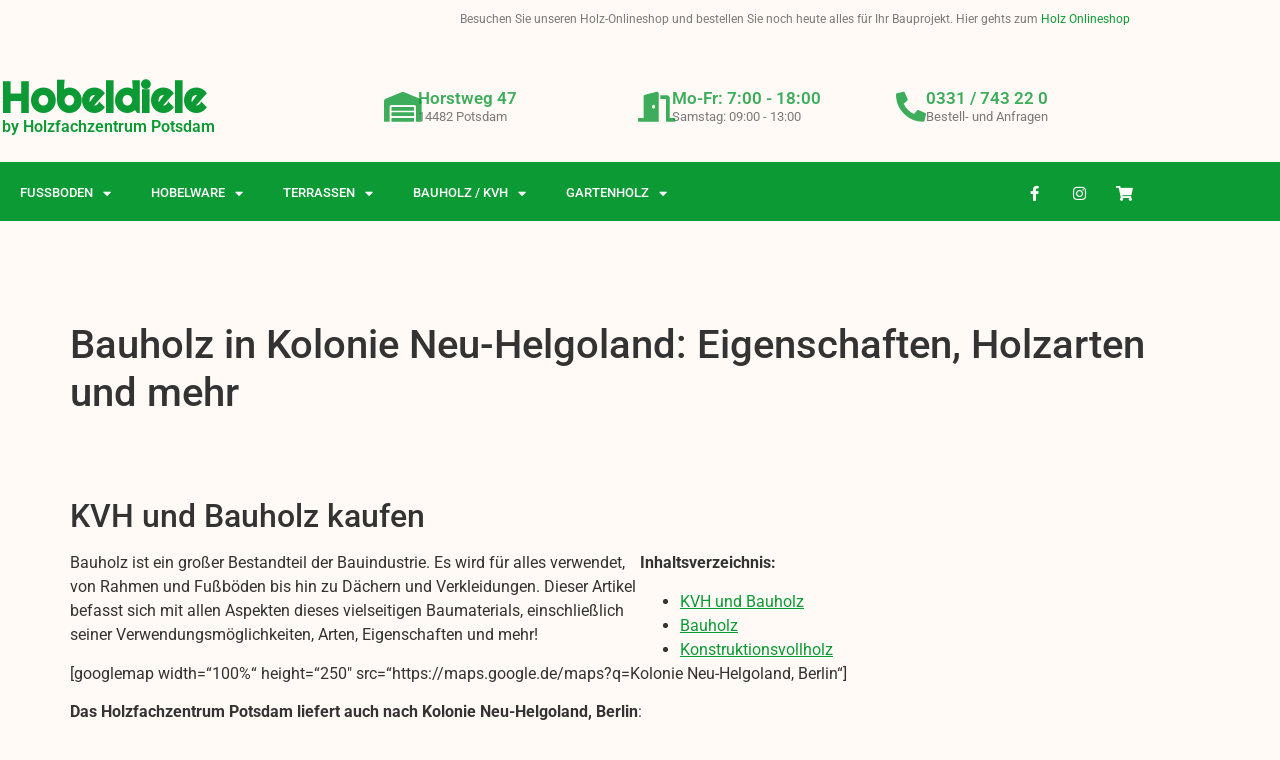

--- FILE ---
content_type: text/html; charset=UTF-8
request_url: https://hobeldiele.de/bauholz-in-kolonie-neu-helgoland/
body_size: 19214
content:
<!doctype html>
<html lang="de">
<head>
	<meta charset="UTF-8">
	<meta name="viewport" content="width=device-width, initial-scale=1">
	<link rel="profile" href="https://gmpg.org/xfn/11">
	<script>
(()=>{var e={};e.g=function(){if("object"==typeof globalThis)return globalThis;try{return this||new Function("return this")()}catch(e){if("object"==typeof window)return window}}(),function({ampUrl:n,isCustomizePreview:t,isAmpDevMode:r,noampQueryVarName:o,noampQueryVarValue:s,disabledStorageKey:i,mobileUserAgents:a,regexRegex:c}){if("undefined"==typeof sessionStorage)return;const d=new RegExp(c);if(!a.some((e=>{const n=e.match(d);return!(!n||!new RegExp(n[1],n[2]).test(navigator.userAgent))||navigator.userAgent.includes(e)})))return;e.g.addEventListener("DOMContentLoaded",(()=>{const e=document.getElementById("amp-mobile-version-switcher");if(!e)return;e.hidden=!1;const n=e.querySelector("a[href]");n&&n.addEventListener("click",(()=>{sessionStorage.removeItem(i)}))}));const g=r&&["paired-browsing-non-amp","paired-browsing-amp"].includes(window.name);if(sessionStorage.getItem(i)||t||g)return;const u=new URL(location.href),m=new URL(n);m.hash=u.hash,u.searchParams.has(o)&&s===u.searchParams.get(o)?sessionStorage.setItem(i,"1"):m.href!==u.href&&(window.stop(),location.replace(m.href))}({"ampUrl":"https:\/\/hobeldiele.de\/bauholz-in-kolonie-neu-helgoland\/?amp=1","noampQueryVarName":"noamp","noampQueryVarValue":"mobile","disabledStorageKey":"amp_mobile_redirect_disabled","mobileUserAgents":["Mobile","Android","Silk\/","Kindle","BlackBerry","Opera Mini","Opera Mobi"],"regexRegex":"^\\\/((?:.|\\n)+)\\\/([i]*)$","isCustomizePreview":false,"isAmpDevMode":false})})();
</script>
<meta name='robots' content='index, follow, max-image-preview:large, max-snippet:-1, max-video-preview:-1' />

	<!-- This site is optimized with the Yoast SEO plugin v26.8 - https://yoast.com/product/yoast-seo-wordpress/ -->
	<title>Holz kaufen: Bauholz in Kolonie Neu-Helgoland &#8211; Hobeldiele</title>
	<meta name="description" content="Sie wollen Bauholz, Konstruktionsvollholz, , KVH oder BSH in Kolonie Neu-Helgoland kaufen? Wir sind Ihr Lieferant für Holz." />
	<meta property="og:locale" content="de_DE" />
	<meta property="og:type" content="article" />
	<meta property="og:description" content="Sie wollen Bauholz, Konstruktionsvollholz, , KVH oder BSH in Kolonie Neu-Helgoland kaufen? Wir sind Ihr Lieferant für Holz." />
	<meta property="og:url" content="https://hobeldiele.de/bauholz-in-kolonie-neu-helgoland" />
	<meta property="og:site_name" content="Hobeldiele" />
	<meta property="article:published_time" content="2021-08-16T14:00:14+00:00" />
	<meta property="article:modified_time" content="2022-06-23T12:03:24+00:00" />
	<meta property="og:image" content="https://hobeldiele.de/wp-content/uploads/2021/11/banner-kvh-bau-300x76.png" />
	<meta name="author" content="hobeldiele-admin" />
	<meta name="twitter:card" content="summary_large_image" />
	<meta name="twitter:label1" content="Verfasst von" />
	<meta name="twitter:data1" content="hobeldiele-admin" />
	<meta name="twitter:label2" content="Geschätzte Lesezeit" />
	<meta name="twitter:data2" content="5 Minuten" />
	<!-- / Yoast SEO plugin. -->


<link rel="canonical" href="https://hobeldiele.de/bauholz-in-kolonie-neu-helgoland/">
<link rel='dns-prefetch' href='//www.googletagmanager.com' />
<link rel="alternate" type="application/rss+xml" title="Hobeldiele &raquo; Feed" href="https://hobeldiele.de/feed" />
<link rel="alternate" type="application/rss+xml" title="Hobeldiele &raquo; Kommentar-Feed" href="https://hobeldiele.de/comments/feed" />
<link rel="alternate" title="oEmbed (JSON)" type="application/json+oembed" href="https://hobeldiele.de/wp-json/oembed/1.0/embed?url=https%3A%2F%2Fhobeldiele.de%2Fbauholz-in-kolonie-neu-helgoland" />
<link rel="alternate" title="oEmbed (XML)" type="text/xml+oembed" href="https://hobeldiele.de/wp-json/oembed/1.0/embed?url=https%3A%2F%2Fhobeldiele.de%2Fbauholz-in-kolonie-neu-helgoland&#038;format=xml" />
<style id='wp-img-auto-sizes-contain-inline-css'>
img:is([sizes=auto i],[sizes^="auto," i]){contain-intrinsic-size:3000px 1500px}
/*# sourceURL=wp-img-auto-sizes-contain-inline-css */
</style>
<style id='wp-emoji-styles-inline-css'>

	img.wp-smiley, img.emoji {
		display: inline !important;
		border: none !important;
		box-shadow: none !important;
		height: 1em !important;
		width: 1em !important;
		margin: 0 0.07em !important;
		vertical-align: -0.1em !important;
		background: none !important;
		padding: 0 !important;
	}
/*# sourceURL=wp-emoji-styles-inline-css */
</style>
<link rel='stylesheet' id='wp-block-library-css' href='https://hobeldiele.de/wp-includes/css/dist/block-library/style.min.css?ver=6.9' media='all' />
<style id='global-styles-inline-css'>
:root{--wp--preset--aspect-ratio--square: 1;--wp--preset--aspect-ratio--4-3: 4/3;--wp--preset--aspect-ratio--3-4: 3/4;--wp--preset--aspect-ratio--3-2: 3/2;--wp--preset--aspect-ratio--2-3: 2/3;--wp--preset--aspect-ratio--16-9: 16/9;--wp--preset--aspect-ratio--9-16: 9/16;--wp--preset--color--black: #000000;--wp--preset--color--cyan-bluish-gray: #abb8c3;--wp--preset--color--white: #ffffff;--wp--preset--color--pale-pink: #f78da7;--wp--preset--color--vivid-red: #cf2e2e;--wp--preset--color--luminous-vivid-orange: #ff6900;--wp--preset--color--luminous-vivid-amber: #fcb900;--wp--preset--color--light-green-cyan: #7bdcb5;--wp--preset--color--vivid-green-cyan: #00d084;--wp--preset--color--pale-cyan-blue: #8ed1fc;--wp--preset--color--vivid-cyan-blue: #0693e3;--wp--preset--color--vivid-purple: #9b51e0;--wp--preset--gradient--vivid-cyan-blue-to-vivid-purple: linear-gradient(135deg,rgb(6,147,227) 0%,rgb(155,81,224) 100%);--wp--preset--gradient--light-green-cyan-to-vivid-green-cyan: linear-gradient(135deg,rgb(122,220,180) 0%,rgb(0,208,130) 100%);--wp--preset--gradient--luminous-vivid-amber-to-luminous-vivid-orange: linear-gradient(135deg,rgb(252,185,0) 0%,rgb(255,105,0) 100%);--wp--preset--gradient--luminous-vivid-orange-to-vivid-red: linear-gradient(135deg,rgb(255,105,0) 0%,rgb(207,46,46) 100%);--wp--preset--gradient--very-light-gray-to-cyan-bluish-gray: linear-gradient(135deg,rgb(238,238,238) 0%,rgb(169,184,195) 100%);--wp--preset--gradient--cool-to-warm-spectrum: linear-gradient(135deg,rgb(74,234,220) 0%,rgb(151,120,209) 20%,rgb(207,42,186) 40%,rgb(238,44,130) 60%,rgb(251,105,98) 80%,rgb(254,248,76) 100%);--wp--preset--gradient--blush-light-purple: linear-gradient(135deg,rgb(255,206,236) 0%,rgb(152,150,240) 100%);--wp--preset--gradient--blush-bordeaux: linear-gradient(135deg,rgb(254,205,165) 0%,rgb(254,45,45) 50%,rgb(107,0,62) 100%);--wp--preset--gradient--luminous-dusk: linear-gradient(135deg,rgb(255,203,112) 0%,rgb(199,81,192) 50%,rgb(65,88,208) 100%);--wp--preset--gradient--pale-ocean: linear-gradient(135deg,rgb(255,245,203) 0%,rgb(182,227,212) 50%,rgb(51,167,181) 100%);--wp--preset--gradient--electric-grass: linear-gradient(135deg,rgb(202,248,128) 0%,rgb(113,206,126) 100%);--wp--preset--gradient--midnight: linear-gradient(135deg,rgb(2,3,129) 0%,rgb(40,116,252) 100%);--wp--preset--font-size--small: 13px;--wp--preset--font-size--medium: 20px;--wp--preset--font-size--large: 36px;--wp--preset--font-size--x-large: 42px;--wp--preset--spacing--20: 0.44rem;--wp--preset--spacing--30: 0.67rem;--wp--preset--spacing--40: 1rem;--wp--preset--spacing--50: 1.5rem;--wp--preset--spacing--60: 2.25rem;--wp--preset--spacing--70: 3.38rem;--wp--preset--spacing--80: 5.06rem;--wp--preset--shadow--natural: 6px 6px 9px rgba(0, 0, 0, 0.2);--wp--preset--shadow--deep: 12px 12px 50px rgba(0, 0, 0, 0.4);--wp--preset--shadow--sharp: 6px 6px 0px rgba(0, 0, 0, 0.2);--wp--preset--shadow--outlined: 6px 6px 0px -3px rgb(255, 255, 255), 6px 6px rgb(0, 0, 0);--wp--preset--shadow--crisp: 6px 6px 0px rgb(0, 0, 0);}:root { --wp--style--global--content-size: 800px;--wp--style--global--wide-size: 1200px; }:where(body) { margin: 0; }.wp-site-blocks > .alignleft { float: left; margin-right: 2em; }.wp-site-blocks > .alignright { float: right; margin-left: 2em; }.wp-site-blocks > .aligncenter { justify-content: center; margin-left: auto; margin-right: auto; }:where(.wp-site-blocks) > * { margin-block-start: 24px; margin-block-end: 0; }:where(.wp-site-blocks) > :first-child { margin-block-start: 0; }:where(.wp-site-blocks) > :last-child { margin-block-end: 0; }:root { --wp--style--block-gap: 24px; }:root :where(.is-layout-flow) > :first-child{margin-block-start: 0;}:root :where(.is-layout-flow) > :last-child{margin-block-end: 0;}:root :where(.is-layout-flow) > *{margin-block-start: 24px;margin-block-end: 0;}:root :where(.is-layout-constrained) > :first-child{margin-block-start: 0;}:root :where(.is-layout-constrained) > :last-child{margin-block-end: 0;}:root :where(.is-layout-constrained) > *{margin-block-start: 24px;margin-block-end: 0;}:root :where(.is-layout-flex){gap: 24px;}:root :where(.is-layout-grid){gap: 24px;}.is-layout-flow > .alignleft{float: left;margin-inline-start: 0;margin-inline-end: 2em;}.is-layout-flow > .alignright{float: right;margin-inline-start: 2em;margin-inline-end: 0;}.is-layout-flow > .aligncenter{margin-left: auto !important;margin-right: auto !important;}.is-layout-constrained > .alignleft{float: left;margin-inline-start: 0;margin-inline-end: 2em;}.is-layout-constrained > .alignright{float: right;margin-inline-start: 2em;margin-inline-end: 0;}.is-layout-constrained > .aligncenter{margin-left: auto !important;margin-right: auto !important;}.is-layout-constrained > :where(:not(.alignleft):not(.alignright):not(.alignfull)){max-width: var(--wp--style--global--content-size);margin-left: auto !important;margin-right: auto !important;}.is-layout-constrained > .alignwide{max-width: var(--wp--style--global--wide-size);}body .is-layout-flex{display: flex;}.is-layout-flex{flex-wrap: wrap;align-items: center;}.is-layout-flex > :is(*, div){margin: 0;}body .is-layout-grid{display: grid;}.is-layout-grid > :is(*, div){margin: 0;}body{padding-top: 0px;padding-right: 0px;padding-bottom: 0px;padding-left: 0px;}a:where(:not(.wp-element-button)){text-decoration: underline;}:root :where(.wp-element-button, .wp-block-button__link){background-color: #32373c;border-width: 0;color: #fff;font-family: inherit;font-size: inherit;font-style: inherit;font-weight: inherit;letter-spacing: inherit;line-height: inherit;padding-top: calc(0.667em + 2px);padding-right: calc(1.333em + 2px);padding-bottom: calc(0.667em + 2px);padding-left: calc(1.333em + 2px);text-decoration: none;text-transform: inherit;}.has-black-color{color: var(--wp--preset--color--black) !important;}.has-cyan-bluish-gray-color{color: var(--wp--preset--color--cyan-bluish-gray) !important;}.has-white-color{color: var(--wp--preset--color--white) !important;}.has-pale-pink-color{color: var(--wp--preset--color--pale-pink) !important;}.has-vivid-red-color{color: var(--wp--preset--color--vivid-red) !important;}.has-luminous-vivid-orange-color{color: var(--wp--preset--color--luminous-vivid-orange) !important;}.has-luminous-vivid-amber-color{color: var(--wp--preset--color--luminous-vivid-amber) !important;}.has-light-green-cyan-color{color: var(--wp--preset--color--light-green-cyan) !important;}.has-vivid-green-cyan-color{color: var(--wp--preset--color--vivid-green-cyan) !important;}.has-pale-cyan-blue-color{color: var(--wp--preset--color--pale-cyan-blue) !important;}.has-vivid-cyan-blue-color{color: var(--wp--preset--color--vivid-cyan-blue) !important;}.has-vivid-purple-color{color: var(--wp--preset--color--vivid-purple) !important;}.has-black-background-color{background-color: var(--wp--preset--color--black) !important;}.has-cyan-bluish-gray-background-color{background-color: var(--wp--preset--color--cyan-bluish-gray) !important;}.has-white-background-color{background-color: var(--wp--preset--color--white) !important;}.has-pale-pink-background-color{background-color: var(--wp--preset--color--pale-pink) !important;}.has-vivid-red-background-color{background-color: var(--wp--preset--color--vivid-red) !important;}.has-luminous-vivid-orange-background-color{background-color: var(--wp--preset--color--luminous-vivid-orange) !important;}.has-luminous-vivid-amber-background-color{background-color: var(--wp--preset--color--luminous-vivid-amber) !important;}.has-light-green-cyan-background-color{background-color: var(--wp--preset--color--light-green-cyan) !important;}.has-vivid-green-cyan-background-color{background-color: var(--wp--preset--color--vivid-green-cyan) !important;}.has-pale-cyan-blue-background-color{background-color: var(--wp--preset--color--pale-cyan-blue) !important;}.has-vivid-cyan-blue-background-color{background-color: var(--wp--preset--color--vivid-cyan-blue) !important;}.has-vivid-purple-background-color{background-color: var(--wp--preset--color--vivid-purple) !important;}.has-black-border-color{border-color: var(--wp--preset--color--black) !important;}.has-cyan-bluish-gray-border-color{border-color: var(--wp--preset--color--cyan-bluish-gray) !important;}.has-white-border-color{border-color: var(--wp--preset--color--white) !important;}.has-pale-pink-border-color{border-color: var(--wp--preset--color--pale-pink) !important;}.has-vivid-red-border-color{border-color: var(--wp--preset--color--vivid-red) !important;}.has-luminous-vivid-orange-border-color{border-color: var(--wp--preset--color--luminous-vivid-orange) !important;}.has-luminous-vivid-amber-border-color{border-color: var(--wp--preset--color--luminous-vivid-amber) !important;}.has-light-green-cyan-border-color{border-color: var(--wp--preset--color--light-green-cyan) !important;}.has-vivid-green-cyan-border-color{border-color: var(--wp--preset--color--vivid-green-cyan) !important;}.has-pale-cyan-blue-border-color{border-color: var(--wp--preset--color--pale-cyan-blue) !important;}.has-vivid-cyan-blue-border-color{border-color: var(--wp--preset--color--vivid-cyan-blue) !important;}.has-vivid-purple-border-color{border-color: var(--wp--preset--color--vivid-purple) !important;}.has-vivid-cyan-blue-to-vivid-purple-gradient-background{background: var(--wp--preset--gradient--vivid-cyan-blue-to-vivid-purple) !important;}.has-light-green-cyan-to-vivid-green-cyan-gradient-background{background: var(--wp--preset--gradient--light-green-cyan-to-vivid-green-cyan) !important;}.has-luminous-vivid-amber-to-luminous-vivid-orange-gradient-background{background: var(--wp--preset--gradient--luminous-vivid-amber-to-luminous-vivid-orange) !important;}.has-luminous-vivid-orange-to-vivid-red-gradient-background{background: var(--wp--preset--gradient--luminous-vivid-orange-to-vivid-red) !important;}.has-very-light-gray-to-cyan-bluish-gray-gradient-background{background: var(--wp--preset--gradient--very-light-gray-to-cyan-bluish-gray) !important;}.has-cool-to-warm-spectrum-gradient-background{background: var(--wp--preset--gradient--cool-to-warm-spectrum) !important;}.has-blush-light-purple-gradient-background{background: var(--wp--preset--gradient--blush-light-purple) !important;}.has-blush-bordeaux-gradient-background{background: var(--wp--preset--gradient--blush-bordeaux) !important;}.has-luminous-dusk-gradient-background{background: var(--wp--preset--gradient--luminous-dusk) !important;}.has-pale-ocean-gradient-background{background: var(--wp--preset--gradient--pale-ocean) !important;}.has-electric-grass-gradient-background{background: var(--wp--preset--gradient--electric-grass) !important;}.has-midnight-gradient-background{background: var(--wp--preset--gradient--midnight) !important;}.has-small-font-size{font-size: var(--wp--preset--font-size--small) !important;}.has-medium-font-size{font-size: var(--wp--preset--font-size--medium) !important;}.has-large-font-size{font-size: var(--wp--preset--font-size--large) !important;}.has-x-large-font-size{font-size: var(--wp--preset--font-size--x-large) !important;}
:root :where(.wp-block-pullquote){font-size: 1.5em;line-height: 1.6;}
/*# sourceURL=global-styles-inline-css */
</style>
<link rel='stylesheet' id='hello-elementor-css' href='https://hobeldiele.de/wp-content/themes/hello-elementor/assets/css/reset.css?ver=3.4.6' media='all' />
<link rel='stylesheet' id='hello-elementor-theme-style-css' href='https://hobeldiele.de/wp-content/themes/hello-elementor/assets/css/theme.css?ver=3.4.6' media='all' />
<link rel='stylesheet' id='hello-elementor-header-footer-css' href='https://hobeldiele.de/wp-content/themes/hello-elementor/assets/css/header-footer.css?ver=3.4.6' media='all' />
<link rel='stylesheet' id='elementor-frontend-css' href='https://hobeldiele.de/wp-content/plugins/elementor/assets/css/frontend.min.css?ver=3.35.0' media='all' />
<link rel='stylesheet' id='elementor-post-5-css' href='https://hobeldiele.de/wp-content/uploads/elementor/css/post-5.css?ver=1770107848' media='all' />
<link rel='stylesheet' id='widget-heading-css' href='https://hobeldiele.de/wp-content/plugins/elementor/assets/css/widget-heading.min.css?ver=3.35.0' media='all' />
<link rel='stylesheet' id='widget-icon-box-css' href='https://hobeldiele.de/wp-content/plugins/elementor/assets/css/widget-icon-box.min.css?ver=3.35.0' media='all' />
<link rel='stylesheet' id='widget-nav-menu-css' href='https://hobeldiele.de/wp-content/plugins/elementor-pro/assets/css/widget-nav-menu.min.css?ver=3.35.0' media='all' />
<link rel='stylesheet' id='widget-social-icons-css' href='https://hobeldiele.de/wp-content/plugins/elementor/assets/css/widget-social-icons.min.css?ver=3.35.0' media='all' />
<link rel='stylesheet' id='e-apple-webkit-css' href='https://hobeldiele.de/wp-content/plugins/elementor/assets/css/conditionals/apple-webkit.min.css?ver=3.35.0' media='all' />
<link rel='stylesheet' id='e-animation-grow-css' href='https://hobeldiele.de/wp-content/plugins/elementor/assets/lib/animations/styles/e-animation-grow.min.css?ver=3.35.0' media='all' />
<link rel='stylesheet' id='widget-image-css' href='https://hobeldiele.de/wp-content/plugins/elementor/assets/css/widget-image.min.css?ver=3.35.0' media='all' />
<link rel='stylesheet' id='elementor-icons-css' href='https://hobeldiele.de/wp-content/plugins/elementor/assets/lib/eicons/css/elementor-icons.min.css?ver=5.47.0' media='all' />
<link rel='stylesheet' id='elementor-post-7-css' href='https://hobeldiele.de/wp-content/uploads/elementor/css/post-7.css?ver=1770107850' media='all' />
<link rel='stylesheet' id='elementor-post-184-css' href='https://hobeldiele.de/wp-content/uploads/elementor/css/post-184.css?ver=1770107850' media='all' />
<link rel='stylesheet' id='elementor-gf-local-roboto-css' href='https://hobeldiele.de/wp-content/uploads/elementor/google-fonts/css/roboto.css?ver=1742243814' media='all' />
<link rel='stylesheet' id='elementor-gf-local-robotoslab-css' href='https://hobeldiele.de/wp-content/uploads/elementor/google-fonts/css/robotoslab.css?ver=1742243817' media='all' />
<link rel='stylesheet' id='elementor-gf-local-righteous-css' href='https://hobeldiele.de/wp-content/uploads/elementor/google-fonts/css/righteous.css?ver=1742243818' media='all' />
<link rel='stylesheet' id='elementor-gf-local-anton-css' href='https://hobeldiele.de/wp-content/uploads/elementor/google-fonts/css/anton.css?ver=1742243818' media='all' />
<link rel='stylesheet' id='elementor-icons-shared-0-css' href='https://hobeldiele.de/wp-content/plugins/elementor/assets/lib/font-awesome/css/fontawesome.min.css?ver=5.15.3' media='all' />
<link rel='stylesheet' id='elementor-icons-fa-solid-css' href='https://hobeldiele.de/wp-content/plugins/elementor/assets/lib/font-awesome/css/solid.min.css?ver=5.15.3' media='all' />
<link rel='stylesheet' id='elementor-icons-fa-brands-css' href='https://hobeldiele.de/wp-content/plugins/elementor/assets/lib/font-awesome/css/brands.min.css?ver=5.15.3' media='all' />
<script src="https://hobeldiele.de/wp-includes/js/jquery/jquery.min.js?ver=3.7.1" id="jquery-core-js"></script>
<script src="https://hobeldiele.de/wp-includes/js/jquery/jquery-migrate.min.js?ver=3.4.1" id="jquery-migrate-js"></script>

<!-- Google Tag (gtac.js) durch Site-Kit hinzugefügt -->
<!-- Von Site Kit hinzugefügtes Google-Analytics-Snippet -->
<script src="https://www.googletagmanager.com/gtag/js?id=G-37XXGJ6EB0" id="google_gtagjs-js" async></script>
<script id="google_gtagjs-js-after">
window.dataLayer = window.dataLayer || [];function gtag(){dataLayer.push(arguments);}
gtag("set","linker",{"domains":["hobeldiele.de"]});
gtag("js", new Date());
gtag("set", "developer_id.dZTNiMT", true);
gtag("config", "G-37XXGJ6EB0");
//# sourceURL=google_gtagjs-js-after
</script>
<link rel="https://api.w.org/" href="https://hobeldiele.de/wp-json/" /><link rel="alternate" title="JSON" type="application/json" href="https://hobeldiele.de/wp-json/wp/v2/posts/1601" /><link rel="EditURI" type="application/rsd+xml" title="RSD" href="https://hobeldiele.de/xmlrpc.php?rsd" />
<meta name="generator" content="WordPress 6.9" />
<link rel='shortlink' href='https://hobeldiele.de/?p=1601' />
<meta name="generator" content="Site Kit by Google 1.171.0" /><link rel="alternate" type="text/html" media="only screen and (max-width: 640px)" href="https://hobeldiele.de/bauholz-in-kolonie-neu-helgoland/?amp=1"><meta name="generator" content="Elementor 3.35.0; features: additional_custom_breakpoints; settings: css_print_method-external, google_font-enabled, font_display-auto">
			<style>
				.e-con.e-parent:nth-of-type(n+4):not(.e-lazyloaded):not(.e-no-lazyload),
				.e-con.e-parent:nth-of-type(n+4):not(.e-lazyloaded):not(.e-no-lazyload) * {
					background-image: none !important;
				}
				@media screen and (max-height: 1024px) {
					.e-con.e-parent:nth-of-type(n+3):not(.e-lazyloaded):not(.e-no-lazyload),
					.e-con.e-parent:nth-of-type(n+3):not(.e-lazyloaded):not(.e-no-lazyload) * {
						background-image: none !important;
					}
				}
				@media screen and (max-height: 640px) {
					.e-con.e-parent:nth-of-type(n+2):not(.e-lazyloaded):not(.e-no-lazyload),
					.e-con.e-parent:nth-of-type(n+2):not(.e-lazyloaded):not(.e-no-lazyload) * {
						background-image: none !important;
					}
				}
			</style>
			<link rel="amphtml" href="https://hobeldiele.de/bauholz-in-kolonie-neu-helgoland/?amp=1">
<!-- Von Site Kit hinzugefügtes Google-Tag-Manager-Snippet -->
<script>
			( function( w, d, s, l, i ) {
				w[l] = w[l] || [];
				w[l].push( {'gtm.start': new Date().getTime(), event: 'gtm.js'} );
				var f = d.getElementsByTagName( s )[0],
					j = d.createElement( s ), dl = l != 'dataLayer' ? '&l=' + l : '';
				j.async = true;
				j.src = 'https://www.googletagmanager.com/gtm.js?id=' + i + dl;
				f.parentNode.insertBefore( j, f );
			} )( window, document, 'script', 'dataLayer', 'GTM-KK947WC' );
			
</script>

<!-- Ende des von Site Kit hinzugefügten Google-Tag-Manager-Snippets -->
<style>#amp-mobile-version-switcher{left:0;position:absolute;width:100%;z-index:100}#amp-mobile-version-switcher>a{background-color:#444;border:0;color:#eaeaea;display:block;font-family:-apple-system,BlinkMacSystemFont,Segoe UI,Roboto,Oxygen-Sans,Ubuntu,Cantarell,Helvetica Neue,sans-serif;font-size:16px;font-weight:600;padding:15px 0;text-align:center;-webkit-text-decoration:none;text-decoration:none}#amp-mobile-version-switcher>a:active,#amp-mobile-version-switcher>a:focus,#amp-mobile-version-switcher>a:hover{-webkit-text-decoration:underline;text-decoration:underline}</style><link rel="icon" href="https://hobeldiele.de/wp-content/uploads/2021/10/cropped-Unbenannt-1-32x32.png" sizes="32x32" />
<link rel="icon" href="https://hobeldiele.de/wp-content/uploads/2021/10/cropped-Unbenannt-1-192x192.png" sizes="192x192" />
<link rel="apple-touch-icon" href="https://hobeldiele.de/wp-content/uploads/2021/10/cropped-Unbenannt-1-180x180.png" />
<meta name="msapplication-TileImage" content="https://hobeldiele.de/wp-content/uploads/2021/10/cropped-Unbenannt-1-270x270.png" />
		<style id="wp-custom-css">
			body{
background-color:#FFFAF6;
}

div.mpg-list p{
width:50%;
	float:left;
}

main.post.type-post{
margin-top:100px;
}

section#comments{
display:none;
	height:1px;
	width:1px;
}

div.post-tags{
display:none;
	height:1px;
	width:1px;
}

.single-post #content h2{
margin-top:80px;
}		</style>
		</head>
<body class="wp-singular post-template-default single single-post postid-1601 single-format-standard wp-embed-responsive wp-theme-hello-elementor hello-elementor-default elementor-default elementor-kit-5">

		<!-- Von Site Kit hinzugefügtes Google-Tag-Manager-(noscript)-Snippet -->
		<noscript>
			<iframe src="https://www.googletagmanager.com/ns.html?id=GTM-KK947WC" height="0" width="0" style="display:none;visibility:hidden"></iframe>
		</noscript>
		<!-- Ende des von Site Kit hinzugefügten Google-Tag-Manager-(noscript)-Snippets -->
		
<a class="skip-link screen-reader-text" href="#content">Zum Inhalt springen</a>

		<header data-elementor-type="header" data-elementor-id="7" class="elementor elementor-7 elementor-location-header" data-elementor-post-type="elementor_library">
					<section class="elementor-section elementor-top-section elementor-element elementor-element-9469205 elementor-section-boxed elementor-section-height-default elementor-section-height-default" data-id="9469205" data-element_type="section" data-e-type="section">
						<div class="elementor-container elementor-column-gap-default">
					<div class="elementor-column elementor-col-100 elementor-top-column elementor-element elementor-element-78ddc30" data-id="78ddc30" data-element_type="column" data-e-type="column">
			<div class="elementor-widget-wrap elementor-element-populated">
						<div class="elementor-element elementor-element-96d5f96 elementor-widget elementor-widget-text-editor" data-id="96d5f96" data-element_type="widget" data-e-type="widget" data-widget_type="text-editor.default">
				<div class="elementor-widget-container">
									<p>Besuchen Sie unseren Holz-Onlineshop und bestellen Sie noch heute alles für Ihr Bauprojekt. Hier gehts zum <a href="https://www.holzfachzentrumpotsdam.de/">Holz Onlineshop</a></p>								</div>
				</div>
					</div>
		</div>
					</div>
		</section>
				<section class="elementor-section elementor-top-section elementor-element elementor-element-37e99c66 elementor-section-height-min-height elementor-section-content-middle elementor-section-boxed elementor-section-height-default elementor-section-items-middle" data-id="37e99c66" data-element_type="section" data-e-type="section" data-settings="{&quot;background_background&quot;:&quot;classic&quot;}">
						<div class="elementor-container elementor-column-gap-no">
					<div class="elementor-column elementor-col-50 elementor-top-column elementor-element elementor-element-6304ea96" data-id="6304ea96" data-element_type="column" data-e-type="column">
			<div class="elementor-widget-wrap elementor-element-populated">
						<div class="elementor-element elementor-element-67f665f elementor-widget elementor-widget-theme-site-title elementor-widget-heading" data-id="67f665f" data-element_type="widget" data-e-type="widget" data-widget_type="theme-site-title.default">
				<div class="elementor-widget-container">
					<h2 class="elementor-heading-title elementor-size-default"><a href="https://hobeldiele.de">Hobeldiele</a></h2>				</div>
				</div>
				<div class="elementor-element elementor-element-e7d28d5 elementor-widget elementor-widget-heading" data-id="e7d28d5" data-element_type="widget" data-e-type="widget" data-widget_type="heading.default">
				<div class="elementor-widget-container">
					<h6 class="elementor-heading-title elementor-size-default">by Holzfachzentrum Potsdam</h6>				</div>
				</div>
					</div>
		</div>
				<div class="elementor-column elementor-col-50 elementor-top-column elementor-element elementor-element-330143bf" data-id="330143bf" data-element_type="column" data-e-type="column">
			<div class="elementor-widget-wrap elementor-element-populated">
						<section class="elementor-section elementor-inner-section elementor-element elementor-element-6f1c69c9 elementor-section-boxed elementor-section-height-default elementor-section-height-default" data-id="6f1c69c9" data-element_type="section" data-e-type="section">
						<div class="elementor-container elementor-column-gap-default">
					<div class="elementor-column elementor-col-33 elementor-inner-column elementor-element elementor-element-496860f2" data-id="496860f2" data-element_type="column" data-e-type="column">
			<div class="elementor-widget-wrap elementor-element-populated">
						<div class="elementor-element elementor-element-3b0ccda3 elementor-position-inline-start elementor-view-default elementor-mobile-position-block-start elementor-widget elementor-widget-icon-box" data-id="3b0ccda3" data-element_type="widget" data-e-type="widget" data-widget_type="icon-box.default">
				<div class="elementor-widget-container">
							<div class="elementor-icon-box-wrapper">

						<div class="elementor-icon-box-icon">
				<span  class="elementor-icon">
				<i aria-hidden="true" class="fas fa-warehouse"></i>				</span>
			</div>
			
						<div class="elementor-icon-box-content">

									<h3 class="elementor-icon-box-title">
						<span  >
							Horstweg 47						</span>
					</h3>
				
									<p class="elementor-icon-box-description">
						14482 Potsdam					</p>
				
			</div>
			
		</div>
						</div>
				</div>
					</div>
		</div>
				<div class="elementor-column elementor-col-33 elementor-inner-column elementor-element elementor-element-78688663" data-id="78688663" data-element_type="column" data-e-type="column">
			<div class="elementor-widget-wrap elementor-element-populated">
						<div class="elementor-element elementor-element-417877d6 elementor-position-inline-start elementor-view-default elementor-mobile-position-block-start elementor-widget elementor-widget-icon-box" data-id="417877d6" data-element_type="widget" data-e-type="widget" data-widget_type="icon-box.default">
				<div class="elementor-widget-container">
							<div class="elementor-icon-box-wrapper">

						<div class="elementor-icon-box-icon">
				<span  class="elementor-icon">
				<i aria-hidden="true" class="fas fa-door-open"></i>				</span>
			</div>
			
						<div class="elementor-icon-box-content">

									<h3 class="elementor-icon-box-title">
						<span  >
							Mo-Fr: 7:00 - 18:00						</span>
					</h3>
				
									<p class="elementor-icon-box-description">
						Samstag: 09:00 - 13:00					</p>
				
			</div>
			
		</div>
						</div>
				</div>
					</div>
		</div>
				<div class="elementor-column elementor-col-33 elementor-inner-column elementor-element elementor-element-20bd32c" data-id="20bd32c" data-element_type="column" data-e-type="column">
			<div class="elementor-widget-wrap elementor-element-populated">
						<div class="elementor-element elementor-element-3ba3f9aa elementor-position-inline-start elementor-view-default elementor-mobile-position-block-start elementor-widget elementor-widget-icon-box" data-id="3ba3f9aa" data-element_type="widget" data-e-type="widget" data-widget_type="icon-box.default">
				<div class="elementor-widget-container">
							<div class="elementor-icon-box-wrapper">

						<div class="elementor-icon-box-icon">
				<span  class="elementor-icon">
				<i aria-hidden="true" class="fas fa-phone-alt"></i>				</span>
			</div>
			
						<div class="elementor-icon-box-content">

									<h3 class="elementor-icon-box-title">
						<span  >
							<a href="tel:0331743220">0331 / 743 22 0</a>						</span>
					</h3>
				
									<p class="elementor-icon-box-description">
						Bestell- und Anfragen 					</p>
				
			</div>
			
		</div>
						</div>
				</div>
					</div>
		</div>
					</div>
		</section>
					</div>
		</div>
					</div>
		</section>
				<nav class="elementor-section elementor-top-section elementor-element elementor-element-2aae34f4 elementor-section-content-middle elementor-section-boxed elementor-section-height-default elementor-section-height-default" data-id="2aae34f4" data-element_type="section" data-e-type="section" data-settings="{&quot;background_background&quot;:&quot;classic&quot;}">
						<div class="elementor-container elementor-column-gap-no">
					<div class="elementor-column elementor-col-50 elementor-top-column elementor-element elementor-element-3750931e" data-id="3750931e" data-element_type="column" data-e-type="column">
			<div class="elementor-widget-wrap elementor-element-populated">
						<div class="elementor-element elementor-element-1d5a7fd4 elementor-nav-menu--stretch elementor-nav-menu--dropdown-tablet elementor-nav-menu__text-align-aside elementor-nav-menu--toggle elementor-nav-menu--burger elementor-widget elementor-widget-nav-menu" data-id="1d5a7fd4" data-element_type="widget" data-e-type="widget" data-settings="{&quot;full_width&quot;:&quot;stretch&quot;,&quot;layout&quot;:&quot;horizontal&quot;,&quot;submenu_icon&quot;:{&quot;value&quot;:&quot;&lt;i class=\&quot;fas fa-caret-down\&quot; aria-hidden=\&quot;true\&quot;&gt;&lt;\/i&gt;&quot;,&quot;library&quot;:&quot;fa-solid&quot;},&quot;toggle&quot;:&quot;burger&quot;}" data-widget_type="nav-menu.default">
				<div class="elementor-widget-container">
								<nav aria-label="Menü" class="elementor-nav-menu--main elementor-nav-menu__container elementor-nav-menu--layout-horizontal e--pointer-background e--animation-fade">
				<ul id="menu-1-1d5a7fd4" class="elementor-nav-menu"><li class="menu-item menu-item-type-post_type menu-item-object-page menu-item-has-children menu-item-504"><a href="https://hobeldiele.de/fussboden" class="elementor-item">Fußboden</a>
<ul class="sub-menu elementor-nav-menu--dropdown">
	<li class="menu-item menu-item-type-post_type menu-item-object-page menu-item-386"><a href="https://hobeldiele.de/fussboden/massivholzdiele" class="elementor-sub-item">Massivholzdiele</a></li>
	<li class="menu-item menu-item-type-post_type menu-item-object-page menu-item-387"><a href="https://hobeldiele.de/fussboden/parkettboden" class="elementor-sub-item">Parkettboden</a></li>
	<li class="menu-item menu-item-type-post_type menu-item-object-page menu-item-428"><a href="https://hobeldiele.de/fussboden/fussleisten" class="elementor-sub-item">Fußleisten</a></li>
	<li class="menu-item menu-item-type-post_type menu-item-object-page menu-item-422"><a href="https://hobeldiele.de/fussboden/trittschall" class="elementor-sub-item">Trittschalldämmung</a></li>
	<li class="menu-item menu-item-type-post_type menu-item-object-page menu-item-421"><a href="https://hobeldiele.de/fussboden/beschichtung-kleber-und-pflege" class="elementor-sub-item">Beschichtung, Kleber und Pflege</a></li>
</ul>
</li>
<li class="menu-item menu-item-type-post_type menu-item-object-page menu-item-has-children menu-item-515"><a href="https://hobeldiele.de/hobelwaren" class="elementor-item">Hobelware</a>
<ul class="sub-menu elementor-nav-menu--dropdown">
	<li class="menu-item menu-item-type-post_type menu-item-object-page menu-item-636"><a href="https://hobeldiele.de/hobelwaren/leisten" class="elementor-sub-item">Leisten</a></li>
	<li class="menu-item menu-item-type-post_type menu-item-object-page menu-item-635"><a href="https://hobeldiele.de/hobelwaren/latten" class="elementor-sub-item">Latten</a></li>
	<li class="menu-item menu-item-type-post_type menu-item-object-page menu-item-634"><a href="https://hobeldiele.de/hobelwaren/holzbretter" class="elementor-sub-item">Holzbretter</a></li>
	<li class="menu-item menu-item-type-post_type menu-item-object-page menu-item-730"><a href="https://hobeldiele.de/hobelwaren/rahmenhoelzer" class="elementor-sub-item">Rahmenhölzer</a></li>
	<li class="menu-item menu-item-type-post_type menu-item-object-page menu-item-729"><a href="https://hobeldiele.de/hobelwaren/fassadenholz" class="elementor-sub-item">Fassadenholz</a></li>
</ul>
</li>
<li class="menu-item menu-item-type-post_type menu-item-object-page menu-item-has-children menu-item-768"><a href="https://hobeldiele.de/terrassen" class="elementor-item">Terrassen</a>
<ul class="sub-menu elementor-nav-menu--dropdown">
	<li class="menu-item menu-item-type-post_type menu-item-object-page menu-item-769"><a href="https://hobeldiele.de/terrassen/terrassendielen" class="elementor-sub-item">Terrassendielen</a></li>
	<li class="menu-item menu-item-type-post_type menu-item-object-page menu-item-972"><a href="https://hobeldiele.de/terrassen/unterkonstruktion" class="elementor-sub-item">Unterkonstruktion</a></li>
	<li class="menu-item menu-item-type-post_type menu-item-object-page menu-item-971"><a href="https://hobeldiele.de/terrassen/befestigungen" class="elementor-sub-item">Befestigungen</a></li>
	<li class="menu-item menu-item-type-post_type menu-item-object-page menu-item-970"><a href="https://hobeldiele.de/terrassen/behandlung" class="elementor-sub-item">Behandlung</a></li>
</ul>
</li>
<li class="menu-item menu-item-type-post_type menu-item-object-page menu-item-has-children menu-item-990"><a href="https://hobeldiele.de/bauholz-konstruktionsvollholz" class="elementor-item">Bauholz / KVH</a>
<ul class="sub-menu elementor-nav-menu--dropdown">
	<li class="menu-item menu-item-type-post_type menu-item-object-page menu-item-1084"><a href="https://hobeldiele.de/bauholz-konstruktionsvollholz/bauholz" class="elementor-sub-item">Bauholz</a></li>
	<li class="menu-item menu-item-type-post_type menu-item-object-page menu-item-1083"><a href="https://hobeldiele.de/bauholz-konstruktionsvollholz/konstruktionsvollholz" class="elementor-sub-item">Konstruktionsvollholz</a></li>
</ul>
</li>
<li class="menu-item menu-item-type-post_type menu-item-object-page menu-item-has-children menu-item-1085"><a href="https://hobeldiele.de/gartenholz" class="elementor-item">Gartenholz</a>
<ul class="sub-menu elementor-nav-menu--dropdown">
	<li class="menu-item menu-item-type-post_type menu-item-object-page menu-item-1109"><a href="https://hobeldiele.de/gartenholz/palisaden" class="elementor-sub-item">Palisaden</a></li>
	<li class="menu-item menu-item-type-post_type menu-item-object-page menu-item-1302"><a href="https://hobeldiele.de/gartenholz/baumpfaehle" class="elementor-sub-item">Baumpfähle</a></li>
	<li class="menu-item menu-item-type-post_type menu-item-object-page menu-item-1298"><a href="https://hobeldiele.de/gartenholz/gartenzaun" class="elementor-sub-item">Gartenzaun</a></li>
	<li class="menu-item menu-item-type-post_type menu-item-object-page menu-item-1301"><a href="https://hobeldiele.de/gartenholz/zaunpfosten" class="elementor-sub-item">Zaunpfosten</a></li>
	<li class="menu-item menu-item-type-post_type menu-item-object-page menu-item-1300"><a href="https://hobeldiele.de/gartenholz/robinie-naturstaemme" class="elementor-sub-item">Robinie Naturstämme</a></li>
	<li class="menu-item menu-item-type-post_type menu-item-object-page menu-item-1299"><a href="https://hobeldiele.de/gartenholz/sichtschutz" class="elementor-sub-item">Sichtschutz</a></li>
</ul>
</li>
</ul>			</nav>
					<div class="elementor-menu-toggle" role="button" tabindex="0" aria-label="Menü Umschalter" aria-expanded="false">
			<i aria-hidden="true" role="presentation" class="elementor-menu-toggle__icon--open eicon-menu-bar"></i><i aria-hidden="true" role="presentation" class="elementor-menu-toggle__icon--close eicon-close"></i>		</div>
					<nav class="elementor-nav-menu--dropdown elementor-nav-menu__container" aria-hidden="true">
				<ul id="menu-2-1d5a7fd4" class="elementor-nav-menu"><li class="menu-item menu-item-type-post_type menu-item-object-page menu-item-has-children menu-item-504"><a href="https://hobeldiele.de/fussboden" class="elementor-item" tabindex="-1">Fußboden</a>
<ul class="sub-menu elementor-nav-menu--dropdown">
	<li class="menu-item menu-item-type-post_type menu-item-object-page menu-item-386"><a href="https://hobeldiele.de/fussboden/massivholzdiele" class="elementor-sub-item" tabindex="-1">Massivholzdiele</a></li>
	<li class="menu-item menu-item-type-post_type menu-item-object-page menu-item-387"><a href="https://hobeldiele.de/fussboden/parkettboden" class="elementor-sub-item" tabindex="-1">Parkettboden</a></li>
	<li class="menu-item menu-item-type-post_type menu-item-object-page menu-item-428"><a href="https://hobeldiele.de/fussboden/fussleisten" class="elementor-sub-item" tabindex="-1">Fußleisten</a></li>
	<li class="menu-item menu-item-type-post_type menu-item-object-page menu-item-422"><a href="https://hobeldiele.de/fussboden/trittschall" class="elementor-sub-item" tabindex="-1">Trittschalldämmung</a></li>
	<li class="menu-item menu-item-type-post_type menu-item-object-page menu-item-421"><a href="https://hobeldiele.de/fussboden/beschichtung-kleber-und-pflege" class="elementor-sub-item" tabindex="-1">Beschichtung, Kleber und Pflege</a></li>
</ul>
</li>
<li class="menu-item menu-item-type-post_type menu-item-object-page menu-item-has-children menu-item-515"><a href="https://hobeldiele.de/hobelwaren" class="elementor-item" tabindex="-1">Hobelware</a>
<ul class="sub-menu elementor-nav-menu--dropdown">
	<li class="menu-item menu-item-type-post_type menu-item-object-page menu-item-636"><a href="https://hobeldiele.de/hobelwaren/leisten" class="elementor-sub-item" tabindex="-1">Leisten</a></li>
	<li class="menu-item menu-item-type-post_type menu-item-object-page menu-item-635"><a href="https://hobeldiele.de/hobelwaren/latten" class="elementor-sub-item" tabindex="-1">Latten</a></li>
	<li class="menu-item menu-item-type-post_type menu-item-object-page menu-item-634"><a href="https://hobeldiele.de/hobelwaren/holzbretter" class="elementor-sub-item" tabindex="-1">Holzbretter</a></li>
	<li class="menu-item menu-item-type-post_type menu-item-object-page menu-item-730"><a href="https://hobeldiele.de/hobelwaren/rahmenhoelzer" class="elementor-sub-item" tabindex="-1">Rahmenhölzer</a></li>
	<li class="menu-item menu-item-type-post_type menu-item-object-page menu-item-729"><a href="https://hobeldiele.de/hobelwaren/fassadenholz" class="elementor-sub-item" tabindex="-1">Fassadenholz</a></li>
</ul>
</li>
<li class="menu-item menu-item-type-post_type menu-item-object-page menu-item-has-children menu-item-768"><a href="https://hobeldiele.de/terrassen" class="elementor-item" tabindex="-1">Terrassen</a>
<ul class="sub-menu elementor-nav-menu--dropdown">
	<li class="menu-item menu-item-type-post_type menu-item-object-page menu-item-769"><a href="https://hobeldiele.de/terrassen/terrassendielen" class="elementor-sub-item" tabindex="-1">Terrassendielen</a></li>
	<li class="menu-item menu-item-type-post_type menu-item-object-page menu-item-972"><a href="https://hobeldiele.de/terrassen/unterkonstruktion" class="elementor-sub-item" tabindex="-1">Unterkonstruktion</a></li>
	<li class="menu-item menu-item-type-post_type menu-item-object-page menu-item-971"><a href="https://hobeldiele.de/terrassen/befestigungen" class="elementor-sub-item" tabindex="-1">Befestigungen</a></li>
	<li class="menu-item menu-item-type-post_type menu-item-object-page menu-item-970"><a href="https://hobeldiele.de/terrassen/behandlung" class="elementor-sub-item" tabindex="-1">Behandlung</a></li>
</ul>
</li>
<li class="menu-item menu-item-type-post_type menu-item-object-page menu-item-has-children menu-item-990"><a href="https://hobeldiele.de/bauholz-konstruktionsvollholz" class="elementor-item" tabindex="-1">Bauholz / KVH</a>
<ul class="sub-menu elementor-nav-menu--dropdown">
	<li class="menu-item menu-item-type-post_type menu-item-object-page menu-item-1084"><a href="https://hobeldiele.de/bauholz-konstruktionsvollholz/bauholz" class="elementor-sub-item" tabindex="-1">Bauholz</a></li>
	<li class="menu-item menu-item-type-post_type menu-item-object-page menu-item-1083"><a href="https://hobeldiele.de/bauholz-konstruktionsvollholz/konstruktionsvollholz" class="elementor-sub-item" tabindex="-1">Konstruktionsvollholz</a></li>
</ul>
</li>
<li class="menu-item menu-item-type-post_type menu-item-object-page menu-item-has-children menu-item-1085"><a href="https://hobeldiele.de/gartenholz" class="elementor-item" tabindex="-1">Gartenholz</a>
<ul class="sub-menu elementor-nav-menu--dropdown">
	<li class="menu-item menu-item-type-post_type menu-item-object-page menu-item-1109"><a href="https://hobeldiele.de/gartenholz/palisaden" class="elementor-sub-item" tabindex="-1">Palisaden</a></li>
	<li class="menu-item menu-item-type-post_type menu-item-object-page menu-item-1302"><a href="https://hobeldiele.de/gartenholz/baumpfaehle" class="elementor-sub-item" tabindex="-1">Baumpfähle</a></li>
	<li class="menu-item menu-item-type-post_type menu-item-object-page menu-item-1298"><a href="https://hobeldiele.de/gartenholz/gartenzaun" class="elementor-sub-item" tabindex="-1">Gartenzaun</a></li>
	<li class="menu-item menu-item-type-post_type menu-item-object-page menu-item-1301"><a href="https://hobeldiele.de/gartenholz/zaunpfosten" class="elementor-sub-item" tabindex="-1">Zaunpfosten</a></li>
	<li class="menu-item menu-item-type-post_type menu-item-object-page menu-item-1300"><a href="https://hobeldiele.de/gartenholz/robinie-naturstaemme" class="elementor-sub-item" tabindex="-1">Robinie Naturstämme</a></li>
	<li class="menu-item menu-item-type-post_type menu-item-object-page menu-item-1299"><a href="https://hobeldiele.de/gartenholz/sichtschutz" class="elementor-sub-item" tabindex="-1">Sichtschutz</a></li>
</ul>
</li>
</ul>			</nav>
						</div>
				</div>
					</div>
		</div>
				<div class="elementor-column elementor-col-50 elementor-top-column elementor-element elementor-element-702cc5" data-id="702cc5" data-element_type="column" data-e-type="column">
			<div class="elementor-widget-wrap elementor-element-populated">
						<div class="elementor-element elementor-element-33240d10 e-grid-align-right elementor-shape-rounded elementor-grid-0 elementor-widget elementor-widget-social-icons" data-id="33240d10" data-element_type="widget" data-e-type="widget" data-widget_type="social-icons.default">
				<div class="elementor-widget-container">
							<div class="elementor-social-icons-wrapper elementor-grid" role="list">
							<span class="elementor-grid-item" role="listitem">
					<a class="elementor-icon elementor-social-icon elementor-social-icon-facebook-f elementor-repeater-item-320e991" href="https://www.facebook.com/HFZPotsdam/" target="_blank">
						<span class="elementor-screen-only">Facebook-f</span>
						<i aria-hidden="true" class="fab fa-facebook-f"></i>					</a>
				</span>
							<span class="elementor-grid-item" role="listitem">
					<a class="elementor-icon elementor-social-icon elementor-social-icon-instagram elementor-repeater-item-eb0ae54" href="https://www.instagram.com/holzfachzentrumpotsdam" target="_blank">
						<span class="elementor-screen-only">Instagram</span>
						<i aria-hidden="true" class="fab fa-instagram"></i>					</a>
				</span>
							<span class="elementor-grid-item" role="listitem">
					<a class="elementor-icon elementor-social-icon elementor-social-icon-shopping-cart elementor-repeater-item-4e3f043" href="https://www.holzfachzentrumpotsdam.de/" target="_blank">
						<span class="elementor-screen-only">Shopping-cart</span>
						<i aria-hidden="true" class="fas fa-shopping-cart"></i>					</a>
				</span>
					</div>
						</div>
				</div>
					</div>
		</div>
					</div>
		</nav>
				</header>
		
<main id="content" class="site-main post-1601 post type-post status-publish format-standard hentry category-map">

			<div class="page-header">
			<h1 class="entry-title">Holz kaufen: Bauholz in Kolonie Neu-Helgoland</h1>		</div>
	
	<div class="page-content">
		
<h1 class="wp-block-heading">Bauholz in Kolonie Neu-Helgoland: Eigenschaften, Holzarten und mehr</h1>



<h2 class="wp-block-heading" id="kvh-bauholz">KVH und Bauholz kaufen</h2>



<div class="wp-block-columns is-layout-flex wp-container-core-columns-is-layout-28f84493 wp-block-columns-is-layout-flex">
<div class="wp-block-column is-layout-flow wp-block-column-is-layout-flow">
Bauholz ist ein großer Bestandteil der Bauindustrie. Es wird für alles verwendet, von Rahmen und Fußböden bis hin zu Dächern und Verkleidungen. Dieser Artikel befasst sich mit allen Aspekten dieses vielseitigen Baumaterials, einschließlich seiner Verwendungsmöglichkeiten, Arten, Eigenschaften und mehr!
</div>



<div class="wp-block-column is-layout-flow wp-block-column-is-layout-flow">
<p><strong>Inhaltsverzeichnis:</strong></p>



<ul class="wp-block-list"><li><a href="#kvh-bauholz">KVH und Bauholz</a></li><li><a href="#bauholz">Bauholz</a></li><li><a href="#kvh">Konstruktionsvollholz</a></li></ul>
</div>
</div>



<p>[googlemap width=&#8220;100%&#8220; height=&#8220;250&#8243; src=&#8220;https://maps.google.de/maps?q=Kolonie Neu-Helgoland, Berlin&#8220;]</p>



<p><strong>Das Holzfachzentrum Potsdam liefert auch nach Kolonie Neu-Helgoland, Berlin</strong>:</p>



Bauholz ist ein großer Bestandteil der Bauindustrie. Es wird für alles verwendet, von Rahmen und Fußböden bis hin zu Dächern und Verkleidungen. Dieser Artikel befasst sich mit allen Aspekten dieses vielseitigen Baumaterials, einschließlich seiner Verwendungsmöglichkeiten, Arten, Eigenschaften und mehr!



<p><a rel="nofollow" href="https://www.holzfachzentrumpotsdam.de/browse/BauundKonstruktionsholz-3120">Bau- und Konstruktionsvollholz im Holzfachzentrum Potsdam &#8211; Onlineshop</a></p>



<figure class="wp-block-image size-medium"><a href="https://www.holzfachzentrumpotsdam.de/browse/BauundKonstruktionsholz-3120" rel="nofollow"><img decoding="async" width="300" height="76" src="https://hobeldiele.de/wp-content/uploads/2021/11/banner-kvh-bau-300x76.png" alt="" class="wp-image-3271" srcset="https://hobeldiele.de/wp-content/uploads/2021/11/banner-kvh-bau-300x76.png 300w, https://hobeldiele.de/wp-content/uploads/2021/11/banner-kvh-bau-768x196.png 768w, https://hobeldiele.de/wp-content/uploads/2021/11/banner-kvh-bau.png 1024w" sizes="(max-width: 300px) 100vw, 300px" /></a></figure>



<h2 class="wp-block-heading" id="bauholz">Bauholz: Kantholz, Bohlen, Schalungen, Latten</h2>



Schnittholz kann in zwei Kategorien eingeteilt werden: Weichholz oder Hartholz. Nadelhölzer sind in der Regel weniger dicht und sind leichter als Harthölzer. Im Allgemeinen wird Nadelschnittholz für Rahmen und Fußböden verwendet, während Laubschnittholz am besten für Dächer und Fassaden geeignet ist. Holz, das verarbeitet wurde, um seine Festigkeit oder Dauerhaftigkeit zu erhöhen, wird als &#8222;Verbundwerkstoff&#8220; bezeichnet. Diese Holz verbindet verschiedene Teile zu einem starken Stück. Die Dichte des Holzes gibt an, wie viel Wasser es aufnehmen kann, bevor es unter Druck versagt.



Bauholz ist ein Begriff für Holz im Allgemeinen. Nicht-industrielle Verwendungen: Holz kann für  Kunstprojekte oder den Möbelbau verwendet werden, z. B. um einen Tisch aus alten Holzresten mit einem individuellen Anstrich zu bauen!



<p><a rel="nofollow" href="https://www.holzfachzentrumpotsdam.de/browse/BauundKonstruktionsholz-3120/Bauholz-3121">Wir liefern Bauholz in Kolonie Neu-Helgoland, Berlin.</a></p>



<p><strong>Bauholz im Holzfachzentrum Potsdam:</strong></p>



<ul class="wp-block-list"><li><a href="https://www.holzfachzentrumpotsdam.de/Article/Kantholz6x10cmFichteTanneKiefer-39556">Kantholz 6&#215;10 cm</a></li><li><a href="https://www.holzfachzentrumpotsdam.de/Article/Kantholz6x12cmFichteTanneKiefer-39557">Kantholz 6&#215;12 cm</a></li><li><a href="https://www.holzfachzentrumpotsdam.de/Article/Kantholz6x14cmFichteTanneKiefer-39558">Kantholz 6&#215;14 cm</a></li><li><a href="https://www.holzfachzentrumpotsdam.de/Article/Kantholz6x16cmFichteTanneKiefer-39559">Kantholz 6&#215;16 cm</a></li><li><a href="https://www.holzfachzentrumpotsdam.de/Article/Kantholz6x18cmFichteTanneKiefer-39560">Kantholz 6&#215;18 cm</a></li><li><a href="https://www.holzfachzentrumpotsdam.de/Article/Kantholz6x20cmFichteTanneKiefer-39561">Kantholz 6&#215;20 cm</a></li><li><a href="https://www.holzfachzentrumpotsdam.de/Article/Kantholz6x25cmFichteTanneKiefer-39562">Kantholz 6&#215;25 cm</a></li><li><a href="https://www.holzfachzentrumpotsdam.de/Article/Kantholz8x8cmFichteTanneKiefer-39563">Kantholz 8&#215;8 cm</a></li><li><a href="https://www.holzfachzentrumpotsdam.de/Article/Kantholz8x10cmFichteTanneKiefer-39564">Kantholz 8&#215;10 cm</a></li><li><a href="https://www.holzfachzentrumpotsdam.de/Article/Kantholz8x12cmFichteTanneKiefer-39565">Kantholz 8&#215;12 cm</a></li></ul>



<ul class="wp-block-list"><li><a href="https://www.holzfachzentrumpotsdam.de/Article/Kantholz8x14cmFichteTanneKiefer-39566">Kantholz 8&#215;14 cm</a></li><li><a href="https://www.holzfachzentrumpotsdam.de/Article/Kantholz8x16cmFichteTanneKiefer-39567">Kantholz 8&#215;16 cm</a></li><li><a href="https://www.holzfachzentrumpotsdam.de/Article/Kantholz8x18cmFichteTanneKiefer-39568">Kantholz 8&#215;18 cm</a></li><li><a href="https://www.holzfachzentrumpotsdam.de/Article/Kantholz8x20cmFichteTanneKiefer-39569">Kantholz 8&#215;20 cm</a></li><li><a href="https://www.holzfachzentrumpotsdam.de/Article/Kantholz10x10cmFichteTanneKiefer-39570">Kantholz 10&#215;10 cm</a></li><li><a href="https://www.holzfachzentrumpotsdam.de/Article/Kantholz10x12cmFichteTanneKiefer-39571">Kantholz 10&#215;12 cm</a></li><li><a href="https://www.holzfachzentrumpotsdam.de/Article/Kantholz10x14cmFichteTanneKiefer-39572">Kantholz 10&#215;14 cm</a></li><li><a href="https://www.holzfachzentrumpotsdam.de/Article/Kantholz10x20cmFichteTanneKiefer-39573">Kantholz 10&#215;20 cm</a></li><li><a href="https://www.holzfachzentrumpotsdam.de/Article/Kantholz12x12cmFichteTanneKiefer-39574">Kantholz 12&#215;12 cm</a></li><li><a href="https://www.holzfachzentrumpotsdam.de/Article/Kantholz12x14cmFichteTanneKiefer-39575">Kantholz 12&#215;14 cm</a><br></li></ul>



<ul class="wp-block-list"><li><a href="https://www.holzfachzentrumpotsdam.de/Article/Bohle3x12cmFichteTanneKiefer-39613">Holzbohlen 3&#215;12 cm</a></li><li><a href="https://www.holzfachzentrumpotsdam.de/Article/Bohle3x14cmFichteTanneKiefer-39598">Holzbohlen 3&#215;14 cm</a></li><li><a href="https://www.holzfachzentrumpotsdam.de/Article/Bohle3x16cmFichteTanneKiefer-39599">Holzbohlen 3&#215;16 cm</a></li><li><a href="https://www.holzfachzentrumpotsdam.de/Article/Bohle3x20cmFichteTanneKiefer-39595">Holzbohlen 3&#215;20 cm</a></li><li><a href="https://www.holzfachzentrumpotsdam.de/Article/Bohle3x25cmFichteTanneKiefer-39596">Holzbohlen 3&#215;25 cm</a></li><li><a href="https://www.holzfachzentrumpotsdam.de/Article/Bohle4x10cmFichteTanneKiefer-39597">Holzbohlen 4&#215;10 cm</a></li><li><a href="https://www.holzfachzentrumpotsdam.de/Article/Bohle4x12cmFichteTanneKiefer-39600">Holzbohlen 4&#215;12 cm</a></li><li><a href="https://www.holzfachzentrumpotsdam.de/Article/Bohle4x14cmFichteTanneKiefer-39601">Holzbohlen 4&#215;14 cm</a></li><li><a href="https://www.holzfachzentrumpotsdam.de/Article/Bohle4x16cmFichteTanneKiefer-39602">Holzbohlen 4&#215;16 cm</a></li><li><a href="https://www.holzfachzentrumpotsdam.de/Article/Bohle4x18cmFichteTanneKiefer-39603">Holzbohlen 4&#215;18 cm</a></li></ul>



<ul class="wp-block-list"><li><a href="https://www.holzfachzentrumpotsdam.de/Article/Bohle4x20cmFichteTanneKiefer-39604">Holzbohlen 4&#215;20 cm</a></li><li><a href="https://www.holzfachzentrumpotsdam.de/Article/Bohle4x25cmFichteTanneKiefer-39605">Holzbohlen 4&#215;25 cm</a></li><li><a href="https://www.holzfachzentrumpotsdam.de/Article/Bohle4x29cmFichteTanneKiefer-39594">Holzbohlen 4&#215;29 cm</a></li><li><a href="https://www.holzfachzentrumpotsdam.de/Article/Bohle5x10cmFichteTanneKiefer-39606">Holzbohlen 5&#215;10 cm</a></li><li><a href="https://www.holzfachzentrumpotsdam.de/Article/Bohle5x12cmFichteTanneKiefer-39607">Holzbohlen 5&#215;12 cm</a></li><li><a href="https://www.holzfachzentrumpotsdam.de/Article/Bohle5x14cmFichteTanneKiefer-39608">Holzbohlen 5&#215;14 cm</a></li><li><a href="https://www.holzfachzentrumpotsdam.de/Article/Bohle5x16cmFichteTanneKiefer-39609">Holzbohlen 5&#215;16 cm</a></li><li><a href="https://www.holzfachzentrumpotsdam.de/Article/Bohle5x18cmFichteTanneKiefer-39610">Holzbohlen 5&#215;18 cm</a></li><li><a href="https://www.holzfachzentrumpotsdam.de/Article/Bohle5x20cmFichteTanneKiefer-39611">Holzbohlen 5&#215;20 cm</a></li><li><a href="https://www.holzfachzentrumpotsdam.de/Article/Bohle5x25cmFichteTanneKiefer-39612">Holzbohlen 5&#215;25 cm</a></li></ul>



<ul class="wp-block-list"><li><a href="https://www.holzfachzentrumpotsdam.de/Article/NordFichteSchalungrau-39618">Schalbretter 2,2&#215;12,5 cm</a></li><li><a href="https://www.holzfachzentrumpotsdam.de/Article/NordFichteSchalungrau-39617">Schalbretter 2,2&#215;15 cm</a></li><li><a href="https://www.holzfachzentrumpotsdam.de/Article/SchalungLAeRCHErohSKLSsaegerau-39615">Schalbretter 2,5&#215;15 cm</a></li><li><a href="https://www.holzfachzentrumpotsdam.de/Article/NordFichteSchalungrau-39618">Schalbretter 22&#215;125 mm</a></li><li><a href="https://www.holzfachzentrumpotsdam.de/Article/NordFichteSchalungrau-39617">Schalbretter 22&#215;150 mm</a></li><li><a href="https://www.holzfachzentrumpotsdam.de/Article/SchalungLAeRCHErohSKLSsaegerau-39615">Schalbretter 25&#215;150 mm</a><br></li><li><a href="https://www.holzfachzentrumpotsdam.de/Article/CELatteFichteTannerohgetrocknet-39630">Latte 3&#215;5 cm</a></li><li><a href="https://www.holzfachzentrumpotsdam.de/Article/CELatteFichteTannerohgetrocknet-39625">Latte 4&#215;6 cm</a></li><li><a href="https://www.holzfachzentrumpotsdam.de/Article/NordFichteLatterohsexta-39622">Latte 2,4&#215;7,2 cm</a></li><li><a href="https://www.holzfachzentrumpotsdam.de/Article/LatteFichteTanneKieferfrisch-39626">Latte 2,8&#215;4,8 cm</a></li><li><a href="https://www.holzfachzentrumpotsdam.de/Article/LatteFichteTanneKieferfrisch-39627">Latte 3,8&#215;5,8 cm</a></li></ul>



<figure class="wp-block-image size-medium"><a href="https://www.holzfachzentrumpotsdam.de/browse/BauundKonstruktionsholz-3120/Bauholz-3121" rel="nofollow"><img decoding="async" width="300" height="76" src="https://hobeldiele.de/wp-content/uploads/2021/11/banner-bauholz-300x76.png" alt="" class="wp-image-3274" srcset="https://hobeldiele.de/wp-content/uploads/2021/11/banner-bauholz-300x76.png 300w, https://hobeldiele.de/wp-content/uploads/2021/11/banner-bauholz-768x196.png 768w, https://hobeldiele.de/wp-content/uploads/2021/11/banner-bauholz.png 1024w" sizes="(max-width: 300px) 100vw, 300px" /></a></figure>



<h2 class="wp-block-heading" id="kvh">Konstruktionsvollholz: KVH und BSH</h2>



Die unterschiedlichen Holzarten haben verschiedene Eigenschaften, die sie für gewisse Anwendungen besser geeignet machen als andere. Douglasienbretter sind beispielsweise für ihre hohe Festigkeit bekannt, während Kieferbretter bei Feuchtigkeit sehr stabil sind, da sie sich bei Änderungen der Luftfeuchtigkeit nicht verziehen.



Konstruktionsholz &#8211; Diese Art von Holz gibt es in vielerlei Varianten, aber die üblichsten sind Balken. Holzbalken sind lang und schwer, d. h. sie tragen sehr gut das Gewicht, das auf ihnen lastet. Konstruktionsvollholz wird häufig im Bauwesen verwendet, weil es zur Stabilität eines Gebäudes beitragen kann. Aber eines haben alle Hölzer gemeinsam: Sie halten so viel Druck aus, dass sie nicht brechen oder sich zu weit von ihrer ursprünglichen Form verbiegen!



<p><a rel="nofollow" href="https://www.holzfachzentrumpotsdam.de/browse/BauundKonstruktionsholz-3120/Konstruktionsvollholz-3122" data-type="URL">Konstruktionsholz kaufen in Kolonie Neu-Helgoland, Berlin.</a></p>



<p><strong>Konstruktionsholz im Holzfachzentrum Potsdam:</strong></p>



<ul class="wp-block-list"><li><a href="https://www.holzfachzentrumpotsdam.de/Article/KonstruktionsholzFichteNSi-39583">Konstruktionsholz 40&#215;60 mm</a></li><li><a href="https://www.holzfachzentrumpotsdam.de/Article/KVHKieferFiTANSi4seitiggehobelt-39591">Konstruktionsholz 40&#215;160 mm</a></li><li><a href="https://www.holzfachzentrumpotsdam.de/Article/KVHKieferFiTANSi4seitiggehobelt-39592">Konstruktionsholz 40&#215;200 mm</a></li><li><a href="https://www.holzfachzentrumpotsdam.de/Article/KVHKieferFiTANSi4seitiggehobelt-39624">Konstruktionsholz 50&#215;100 mm</a></li><li><a href="https://www.holzfachzentrumpotsdam.de/Article/KVHKieferFiTANSi4seitiggehobelt-39589">Konstruktionsholz 60&#215;80 mm</a></li><li><a href="https://www.holzfachzentrumpotsdam.de/Article/KVHKieferFiTANSi4seitiggehobelt-37323">Konstruktionsholz 60&#215;120 mm</a></li><li><a href="https://www.holzfachzentrumpotsdam.de/Article/KVHKieferFiTANSi4seitiggehobelt-39585">Konstruktionsholz 60&#215;140 mm</a></li><li><a href="https://www.holzfachzentrumpotsdam.de/Article/KVHKieferFiTANSi4seitiggehobelt-39576">Konstruktionsholz 60&#215;160 mm</a></li><li><a href="https://www.holzfachzentrumpotsdam.de/Article/KVHKieferFiTANSi4seitiggehobelt-39550">Konstruktionsholz 60&#215;240 mm</a></li></ul>



<ul class="wp-block-list"><li><a href="https://www.holzfachzentrumpotsdam.de/Article/KVHKieferFiTANSi4seitiggehobelt-39552">Konstruktionsholz 80&#215;80 mm</a></li><li><a href="https://www.holzfachzentrumpotsdam.de/Article/KVHKieferFiTANSi4seitiggehobelt-39549">Konstruktionsholz 80&#215;120 mm</a></li><li><a href="https://www.holzfachzentrumpotsdam.de/Article/KVHKieferFiTANSi4seitiggehobelt-39577">Konstruktionsholz 80&#215;160 mm</a></li><li><a href="https://www.holzfachzentrumpotsdam.de/Article/KVHKieferFiTANSi4seitiggehobelt-39578">Konstruktionsholz 80&#215;180 mm</a></li><li><a href="https://www.holzfachzentrumpotsdam.de/Article/KVHKieferFiTANSi4seitiggehobelt-39579">Konstruktionsholz 80&#215;200 mm</a></li><li><a href="https://www.holzfachzentrumpotsdam.de/Article/KVHKieferNSi4seitiggehobelt-39582">Konstruktionsholz 100&#215;100 mm</a></li><li><a href="https://www.holzfachzentrumpotsdam.de/Article/KVHKieferFiTANSi4seitiggehobelt-39586">Konstruktionsholz 100&#215;120 mm</a></li><li><a href="https://www.holzfachzentrumpotsdam.de/Article/KVHKieferFiTANSi4seitiggehobelt-39587">Konstruktionsholz 100&#215;140 mm</a></li><li><a href="https://www.holzfachzentrumpotsdam.de/Article/KVHKieferFiTANSi4seitiggehobelt-39580">Konstruktionsholz 100&#215;200 mm</a></li></ul>



<ul class="wp-block-list"><li><a href="https://www.holzfachzentrumpotsdam.de/Article/KVHKieferFiTANSi4seitiggehobelt-39593">Konstruktionsholz 100&#215;240 mm</a></li><li><a href="https://www.holzfachzentrumpotsdam.de/Article/KVHKieferFiTANSi4seitiggehobelt-37324">Konstruktionsholz 120&#215;120 mm</a></li><li><a href="https://www.holzfachzentrumpotsdam.de/Article/KVHKieferFiTANSi4seitiggehobelt-39588">Konstruktionsholz 120&#215;140 mm</a></li><li><a href="https://www.holzfachzentrumpotsdam.de/Article/KVHKieferFiTANSi4seitiggehobelt-39584">Konstruktionsholz 120&#215;160 mm</a></li><li><a href="https://www.holzfachzentrumpotsdam.de/Article/KVHKieferFiTANSi4seitiggehobelt-39590">Konstruktionsholz 120&#215;240 mm</a></li><li><a href="https://www.holzfachzentrumpotsdam.de/Article/KVHFichteTanneNSiVE24-39581">Konstruktionsholz 140&#215;140 mm</a></li><li><a href="https://www.holzfachzentrumpotsdam.de/Article/KVHFichteTanneNSiVE24-39553">Konstruktionsholz 140&#215;160 mm</a></li><li><a href="https://www.holzfachzentrumpotsdam.de/Article/KVHFichteTanneNSiVE15-39551">Konstruktionsholz 140&#215;200 mm</a></li></ul>



<figure class="wp-block-image size-medium"><a href="https://www.holzfachzentrumpotsdam.de/browse/BauundKonstruktionsholz-3120/Konstruktionsvollholz-3122" rel="nofollow"><img decoding="async" width="300" height="76" src="https://hobeldiele.de/wp-content/uploads/2021/11/banner-kvh-300x76.png" alt="" class="wp-image-3273" srcset="https://hobeldiele.de/wp-content/uploads/2021/11/banner-kvh-300x76.png 300w, https://hobeldiele.de/wp-content/uploads/2021/11/banner-kvh-768x196.png 768w, https://hobeldiele.de/wp-content/uploads/2021/11/banner-kvh.png 1024w" sizes="(max-width: 300px) 100vw, 300px" /></a></figure>

		
			</div>

	
</main>

			<footer data-elementor-type="footer" data-elementor-id="184" class="elementor elementor-184 elementor-location-footer" data-elementor-post-type="elementor_library">
					<section class="elementor-section elementor-top-section elementor-element elementor-element-f1a0c40 elementor-section-full_width elementor-section-height-default elementor-section-height-default" data-id="f1a0c40" data-element_type="section" data-e-type="section">
						<div class="elementor-container elementor-column-gap-default">
					<div class="elementor-column elementor-col-20 elementor-top-column elementor-element elementor-element-195c977" data-id="195c977" data-element_type="column" data-e-type="column">
			<div class="elementor-widget-wrap elementor-element-populated">
						<div class="elementor-element elementor-element-65ca5fe elementor-widget elementor-widget-heading" data-id="65ca5fe" data-element_type="widget" data-e-type="widget" data-widget_type="heading.default">
				<div class="elementor-widget-container">
					<h4 class="elementor-heading-title elementor-size-default"><a href="https://hobeldiele.de/fussboden">Fußboden:</a></h4>				</div>
				</div>
				<div class="elementor-element elementor-element-ba925d9 elementor-widget elementor-widget-text-editor" data-id="ba925d9" data-element_type="widget" data-e-type="widget" data-widget_type="text-editor.default">
				<div class="elementor-widget-container">
									<p><a href="https://hobeldiele.de/fussboden/massivholzdiele">Massivholzdiele</a><br /><a href="https://hobeldiele.de/fussboden/parkettboden">Parkettboden</a><br /><a href="https://hobeldiele.de/fussboden/fussleisten">Fußleisten</a><br /><a href="https://hobeldiele.de/fussboden/trittschall">Trittschalldämmung</a><br /><a href="https://hobeldiele.de/fussboden/beschichtung-kleber-und-pflege">Beschichtung, Kleber und Pflege</a></p>								</div>
				</div>
					</div>
		</div>
				<div class="elementor-column elementor-col-20 elementor-top-column elementor-element elementor-element-ae52329" data-id="ae52329" data-element_type="column" data-e-type="column">
			<div class="elementor-widget-wrap elementor-element-populated">
						<div class="elementor-element elementor-element-a849925 elementor-widget elementor-widget-heading" data-id="a849925" data-element_type="widget" data-e-type="widget" data-widget_type="heading.default">
				<div class="elementor-widget-container">
					<h4 class="elementor-heading-title elementor-size-default"><a href="https://hobeldiele.de/hobelwaren">Hobelware:</a></h4>				</div>
				</div>
				<div class="elementor-element elementor-element-ed64da9 elementor-widget elementor-widget-text-editor" data-id="ed64da9" data-element_type="widget" data-e-type="widget" data-widget_type="text-editor.default">
				<div class="elementor-widget-container">
									<p><a href="https://hobeldiele.de/hobelwaren/leisten">Leisten</a><br /><a href="https://hobeldiele.de/hobelwaren/latten">Latten</a><br /><a href="https://hobeldiele.de/hobelwaren/holzbretter">Bretter</a><br /><a href="https://hobeldiele.de/hobelwaren/rahmenhoelzer">Rahmenholz</a><br /><a href="https://hobeldiele.de/hobelwaren/fassadenholz">Fassadenholz</a></p>								</div>
				</div>
					</div>
		</div>
				<div class="elementor-column elementor-col-20 elementor-top-column elementor-element elementor-element-3982bdd" data-id="3982bdd" data-element_type="column" data-e-type="column">
			<div class="elementor-widget-wrap elementor-element-populated">
						<div class="elementor-element elementor-element-cbacfbe elementor-widget elementor-widget-heading" data-id="cbacfbe" data-element_type="widget" data-e-type="widget" data-widget_type="heading.default">
				<div class="elementor-widget-container">
					<h4 class="elementor-heading-title elementor-size-default"><a href="https://hobeldiele.de/terrassen">Terrasse:</a></h4>				</div>
				</div>
				<div class="elementor-element elementor-element-7d038e0 elementor-widget elementor-widget-text-editor" data-id="7d038e0" data-element_type="widget" data-e-type="widget" data-widget_type="text-editor.default">
				<div class="elementor-widget-container">
									<p><a href="https://hobeldiele.de/terrassen/terrassendielen">Terrassendielen</a><br /><a href="https://hobeldiele.de/terrassen/unterkonstruktion">Unterkonstruktion</a><br /><a href="https://hobeldiele.de/terrassen/befestigungen">Befestigungen</a><br /><a href="https://hobeldiele.de/terrassen/behandlung">Behandlung</a></p>								</div>
				</div>
					</div>
		</div>
				<div class="elementor-column elementor-col-20 elementor-top-column elementor-element elementor-element-564bf33" data-id="564bf33" data-element_type="column" data-e-type="column">
			<div class="elementor-widget-wrap elementor-element-populated">
						<div class="elementor-element elementor-element-afa5c89 elementor-widget elementor-widget-heading" data-id="afa5c89" data-element_type="widget" data-e-type="widget" data-widget_type="heading.default">
				<div class="elementor-widget-container">
					<h4 class="elementor-heading-title elementor-size-default"><a href="https://hobeldiele.de/bauholz-konstruktionsvollholz">Bauholz / KVH:</a></h4>				</div>
				</div>
				<div class="elementor-element elementor-element-dd21747 elementor-widget elementor-widget-text-editor" data-id="dd21747" data-element_type="widget" data-e-type="widget" data-widget_type="text-editor.default">
				<div class="elementor-widget-container">
									<p><a href="https://hobeldiele.de/bauholz-konstruktionsvollholz/bauholz">Bauholz</a><br /><a href="https://hobeldiele.de/bauholz-konstruktionsvollholz/konstruktionsvollholz">Konstruktionsholz</a></p>								</div>
				</div>
					</div>
		</div>
				<div class="elementor-column elementor-col-20 elementor-top-column elementor-element elementor-element-ccf30c2" data-id="ccf30c2" data-element_type="column" data-e-type="column">
			<div class="elementor-widget-wrap elementor-element-populated">
						<div class="elementor-element elementor-element-722dc8b elementor-widget elementor-widget-heading" data-id="722dc8b" data-element_type="widget" data-e-type="widget" data-widget_type="heading.default">
				<div class="elementor-widget-container">
					<h4 class="elementor-heading-title elementor-size-default"><a href="https://hobeldiele.de/gartenholz">Gartenholz:</a></h4>				</div>
				</div>
				<div class="elementor-element elementor-element-747192d elementor-widget elementor-widget-text-editor" data-id="747192d" data-element_type="widget" data-e-type="widget" data-widget_type="text-editor.default">
				<div class="elementor-widget-container">
									<p><a href="https://hobeldiele.de/gartenholz/palisaden">Palisaden</a><br /><a href="https://hobeldiele.de/gartenholz/baumpfaehle">Baumpfahl</a><br /><a href="https://hobeldiele.de/gartenholz/gartenzaun">Gartenzaun</a><br /><a href="https://hobeldiele.de/gartenholz/zaunpfosten">Zaunpfosten</a><br /><a href="https://hobeldiele.de/gartenholz/robinie-naturstaemme">Robinienholz</a><br /><a href="https://hobeldiele.de/gartenholz/sichtschutz">Sichtschutzzaun</a></p>								</div>
				</div>
					</div>
		</div>
					</div>
		</section>
				<footer class="elementor-section elementor-top-section elementor-element elementor-element-6a645f24 elementor-section-full_width elementor-section-height-default elementor-section-height-default" data-id="6a645f24" data-element_type="section" data-e-type="section" data-settings="{&quot;background_background&quot;:&quot;classic&quot;}">
						<div class="elementor-container elementor-column-gap-no">
					<div class="elementor-column elementor-col-25 elementor-top-column elementor-element elementor-element-3b62656" data-id="3b62656" data-element_type="column" data-e-type="column">
			<div class="elementor-widget-wrap elementor-element-populated">
						<div class="elementor-element elementor-element-a822595 elementor-widget elementor-widget-theme-site-title elementor-widget-heading" data-id="a822595" data-element_type="widget" data-e-type="widget" data-widget_type="theme-site-title.default">
				<div class="elementor-widget-container">
					<h2 class="elementor-heading-title elementor-size-default"><a href="https://hobeldiele.de">Hobeldiele</a></h2>				</div>
				</div>
				<div class="elementor-element elementor-element-37bcaa1 elementor-widget elementor-widget-heading" data-id="37bcaa1" data-element_type="widget" data-e-type="widget" data-widget_type="heading.default">
				<div class="elementor-widget-container">
					<h6 class="elementor-heading-title elementor-size-default">by Holzfachzentrum Potsdam</h6>				</div>
				</div>
				<div class="elementor-element elementor-element-46998f6 elementor-widget elementor-widget-button" data-id="46998f6" data-element_type="widget" data-e-type="widget" data-widget_type="button.default">
				<div class="elementor-widget-container">
									<div class="elementor-button-wrapper">
					<a class="elementor-button elementor-button-link elementor-size-sm elementor-animation-grow" href="https://www.holzfachzentrumpotsdam.de/">
						<span class="elementor-button-content-wrapper">
									<span class="elementor-button-text">Onlineshop</span>
					</span>
					</a>
				</div>
								</div>
				</div>
					</div>
		</div>
				<div class="elementor-column elementor-col-25 elementor-top-column elementor-element elementor-element-2e804ec6" data-id="2e804ec6" data-element_type="column" data-e-type="column">
			<div class="elementor-widget-wrap elementor-element-populated">
						<div class="elementor-element elementor-element-ea56963 elementor-widget elementor-widget-heading" data-id="ea56963" data-element_type="widget" data-e-type="widget" data-widget_type="heading.default">
				<div class="elementor-widget-container">
					<h4 class="elementor-heading-title elementor-size-default">OFFIZIELLER PARTNER:</h4>				</div>
				</div>
				<div class="elementor-element elementor-element-0cf84bd elementor-widget elementor-widget-image" data-id="0cf84bd" data-element_type="widget" data-e-type="widget" data-widget_type="image.default">
				<div class="elementor-widget-container">
																<a href="https://www.babelsberg03.de/">
							<img src="https://hobeldiele.de/wp-content/uploads/elementor/thumbs/SV_Babelsberg-ppbvva5rk8es4pbensuon9a7rypw5v0x0z8ntnsoa0.png" title="SV_Babelsberg" alt="SV_Babelsberg" loading="lazy" />								</a>
															</div>
				</div>
					</div>
		</div>
				<div class="elementor-column elementor-col-25 elementor-top-column elementor-element elementor-element-3c77d9b8" data-id="3c77d9b8" data-element_type="column" data-e-type="column">
			<div class="elementor-widget-wrap elementor-element-populated">
						<div class="elementor-element elementor-element-2c161c44 elementor-widget elementor-widget-heading" data-id="2c161c44" data-element_type="widget" data-e-type="widget" data-widget_type="heading.default">
				<div class="elementor-widget-container">
					<h4 class="elementor-heading-title elementor-size-default">Besuchen Sie uns:</h4>				</div>
				</div>
				<section class="elementor-section elementor-inner-section elementor-element elementor-element-a9f6e63 elementor-section-boxed elementor-section-height-default elementor-section-height-default" data-id="a9f6e63" data-element_type="section" data-e-type="section">
						<div class="elementor-container elementor-column-gap-default">
					<div class="elementor-column elementor-col-100 elementor-inner-column elementor-element elementor-element-70030d2" data-id="70030d2" data-element_type="column" data-e-type="column">
			<div class="elementor-widget-wrap elementor-element-populated">
						<div class="elementor-element elementor-element-772db2d7 elementor-widget elementor-widget-text-editor" data-id="772db2d7" data-element_type="widget" data-e-type="widget" data-widget_type="text-editor.default">
				<div class="elementor-widget-container">
									<p>Holzfachzentrum Potsdam<br />Horstweg 47<br />14482 Potsdam</p>								</div>
				</div>
					</div>
		</div>
					</div>
		</section>
					</div>
		</div>
				<div class="elementor-column elementor-col-25 elementor-top-column elementor-element elementor-element-667756f0" data-id="667756f0" data-element_type="column" data-e-type="column">
			<div class="elementor-widget-wrap elementor-element-populated">
						<div class="elementor-element elementor-element-7d815a27 elementor-widget elementor-widget-heading" data-id="7d815a27" data-element_type="widget" data-e-type="widget" data-widget_type="heading.default">
				<div class="elementor-widget-container">
					<h4 class="elementor-heading-title elementor-size-default">Hobeldiele:</h4>				</div>
				</div>
				<section class="elementor-section elementor-inner-section elementor-element elementor-element-d3be5f3 elementor-section-boxed elementor-section-height-default elementor-section-height-default" data-id="d3be5f3" data-element_type="section" data-e-type="section">
						<div class="elementor-container elementor-column-gap-default">
					<div class="elementor-column elementor-col-100 elementor-inner-column elementor-element elementor-element-438c229" data-id="438c229" data-element_type="column" data-e-type="column">
			<div class="elementor-widget-wrap elementor-element-populated">
						<div class="elementor-element elementor-element-daad51c elementor-widget elementor-widget-text-editor" data-id="daad51c" data-element_type="widget" data-e-type="widget" data-widget_type="text-editor.default">
				<div class="elementor-widget-container">
									<ul><li><a href="http://hobeldiele.de/gallerie">Referenzen / Gallerie</a></li><li><a href="http://hobeldiele.de/blog">Blog</a></li><li><a href="http://hobeldiele.de/datenschutz">Datenschutz</a></li><li><a href="http://hobeldiele.de/impressum">Impressum</a></li></ul>								</div>
				</div>
					</div>
		</div>
					</div>
		</section>
					</div>
		</div>
					</div>
		</footer>
				<section class="elementor-section elementor-top-section elementor-element elementor-element-6697902e elementor-section-full_width elementor-section-height-min-height elementor-section-content-middle elementor-section-height-default elementor-section-items-middle" data-id="6697902e" data-element_type="section" data-e-type="section" data-settings="{&quot;background_background&quot;:&quot;classic&quot;}">
						<div class="elementor-container elementor-column-gap-no">
					<div class="elementor-column elementor-col-100 elementor-top-column elementor-element elementor-element-286b6189" data-id="286b6189" data-element_type="column" data-e-type="column">
			<div class="elementor-widget-wrap elementor-element-populated">
						<div class="elementor-element elementor-element-7277bfbf elementor-widget elementor-widget-heading" data-id="7277bfbf" data-element_type="widget" data-e-type="widget" data-widget_type="heading.default">
				<div class="elementor-widget-container">
					<p class="elementor-heading-title elementor-size-default">© Hobeldiele.de - by Holzfachzentrum Potsdam - 2026</p>				</div>
				</div>
					</div>
		</div>
					</div>
		</section>
				</footer>
		
<script type="speculationrules">
{"prefetch":[{"source":"document","where":{"and":[{"href_matches":"/*"},{"not":{"href_matches":["/wp-*.php","/wp-admin/*","/wp-content/uploads/*","/wp-content/*","/wp-content/plugins/*","/wp-content/themes/hello-elementor/*","/*\\?(.+)"]}},{"not":{"selector_matches":"a[rel~=\"nofollow\"]"}},{"not":{"selector_matches":".no-prefetch, .no-prefetch a"}}]},"eagerness":"conservative"}]}
</script>
			<script>
				const lazyloadRunObserver = () => {
					const lazyloadBackgrounds = document.querySelectorAll( `.e-con.e-parent:not(.e-lazyloaded)` );
					const lazyloadBackgroundObserver = new IntersectionObserver( ( entries ) => {
						entries.forEach( ( entry ) => {
							if ( entry.isIntersecting ) {
								let lazyloadBackground = entry.target;
								if( lazyloadBackground ) {
									lazyloadBackground.classList.add( 'e-lazyloaded' );
								}
								lazyloadBackgroundObserver.unobserve( entry.target );
							}
						});
					}, { rootMargin: '200px 0px 200px 0px' } );
					lazyloadBackgrounds.forEach( ( lazyloadBackground ) => {
						lazyloadBackgroundObserver.observe( lazyloadBackground );
					} );
				};
				const events = [
					'DOMContentLoaded',
					'elementor/lazyload/observe',
				];
				events.forEach( ( event ) => {
					document.addEventListener( event, lazyloadRunObserver );
				} );
			</script>
					<div id="amp-mobile-version-switcher" hidden>
			<a rel="" href="https://hobeldiele.de/bauholz-in-kolonie-neu-helgoland/?amp=1">
				Zur mobilen Version gehen			</a>
		</div>

				<style id='core-block-supports-inline-css'>
.wp-container-core-columns-is-layout-28f84493{flex-wrap:nowrap;}
/*# sourceURL=core-block-supports-inline-css */
</style>
<script src="https://hobeldiele.de/wp-content/themes/hello-elementor/assets/js/hello-frontend.js?ver=3.4.6" id="hello-theme-frontend-js"></script>
<script src="https://hobeldiele.de/wp-content/plugins/elementor/assets/js/webpack.runtime.min.js?ver=3.35.0" id="elementor-webpack-runtime-js"></script>
<script src="https://hobeldiele.de/wp-content/plugins/elementor/assets/js/frontend-modules.min.js?ver=3.35.0" id="elementor-frontend-modules-js"></script>
<script src="https://hobeldiele.de/wp-includes/js/jquery/ui/core.min.js?ver=1.13.3" id="jquery-ui-core-js"></script>
<script id="elementor-frontend-js-before">
var elementorFrontendConfig = {"environmentMode":{"edit":false,"wpPreview":false,"isScriptDebug":false},"i18n":{"shareOnFacebook":"Auf Facebook teilen","shareOnTwitter":"Auf Twitter teilen","pinIt":"Anheften","download":"Download","downloadImage":"Bild downloaden","fullscreen":"Vollbild","zoom":"Zoom","share":"Teilen","playVideo":"Video abspielen","previous":"Zur\u00fcck","next":"Weiter","close":"Schlie\u00dfen","a11yCarouselPrevSlideMessage":"Vorheriger Slide","a11yCarouselNextSlideMessage":"N\u00e4chster Slide","a11yCarouselFirstSlideMessage":"This is the first slide","a11yCarouselLastSlideMessage":"This is the last slide","a11yCarouselPaginationBulletMessage":"Go to slide"},"is_rtl":false,"breakpoints":{"xs":0,"sm":480,"md":768,"lg":1025,"xl":1440,"xxl":1600},"responsive":{"breakpoints":{"mobile":{"label":"Mobil Hochformat","value":767,"default_value":767,"direction":"max","is_enabled":true},"mobile_extra":{"label":"Mobil Querformat","value":880,"default_value":880,"direction":"max","is_enabled":false},"tablet":{"label":"Tablet Hochformat","value":1024,"default_value":1024,"direction":"max","is_enabled":true},"tablet_extra":{"label":"Tablet Querformat","value":1200,"default_value":1200,"direction":"max","is_enabled":false},"laptop":{"label":"Laptop","value":1366,"default_value":1366,"direction":"max","is_enabled":false},"widescreen":{"label":"Breitbild","value":2400,"default_value":2400,"direction":"min","is_enabled":false}},"hasCustomBreakpoints":false},"version":"3.35.0","is_static":false,"experimentalFeatures":{"additional_custom_breakpoints":true,"theme_builder_v2":true,"hello-theme-header-footer":true,"landing-pages":true,"home_screen":true,"global_classes_should_enforce_capabilities":true,"e_variables":true,"cloud-library":true,"e_opt_in_v4_page":true,"e_components":true,"e_interactions":true,"e_editor_one":true,"import-export-customization":true,"e_pro_variables":true},"urls":{"assets":"https:\/\/hobeldiele.de\/wp-content\/plugins\/elementor\/assets\/","ajaxurl":"https:\/\/hobeldiele.de\/wp-admin\/admin-ajax.php","uploadUrl":"https:\/\/hobeldiele.de\/wp-content\/uploads"},"nonces":{"floatingButtonsClickTracking":"3f2e8675ec"},"swiperClass":"swiper","settings":{"page":[],"editorPreferences":[]},"kit":{"active_breakpoints":["viewport_mobile","viewport_tablet"],"global_image_lightbox":"yes","lightbox_enable_counter":"yes","lightbox_enable_fullscreen":"yes","lightbox_enable_zoom":"yes","lightbox_enable_share":"yes","lightbox_title_src":"title","lightbox_description_src":"description","hello_header_logo_type":"title","hello_header_menu_layout":"horizontal","hello_footer_logo_type":"logo"},"post":{"id":1601,"title":"Holz%20kaufen%3A%20Bauholz%20in%20Kolonie%20Neu-Helgoland%20%E2%80%93%20Hobeldiele","excerpt":"","featuredImage":false}};
//# sourceURL=elementor-frontend-js-before
</script>
<script src="https://hobeldiele.de/wp-content/plugins/elementor/assets/js/frontend.min.js?ver=3.35.0" id="elementor-frontend-js"></script>
<script src="https://hobeldiele.de/wp-content/plugins/elementor-pro/assets/lib/smartmenus/jquery.smartmenus.min.js?ver=1.2.1" id="smartmenus-js"></script>
<script src="https://hobeldiele.de/wp-content/plugins/elementor-pro/assets/js/webpack-pro.runtime.min.js?ver=3.35.0" id="elementor-pro-webpack-runtime-js"></script>
<script src="https://hobeldiele.de/wp-includes/js/dist/hooks.min.js?ver=dd5603f07f9220ed27f1" id="wp-hooks-js"></script>
<script src="https://hobeldiele.de/wp-includes/js/dist/i18n.min.js?ver=c26c3dc7bed366793375" id="wp-i18n-js"></script>
<script id="wp-i18n-js-after">
wp.i18n.setLocaleData( { 'text direction\u0004ltr': [ 'ltr' ] } );
//# sourceURL=wp-i18n-js-after
</script>
<script id="elementor-pro-frontend-js-before">
var ElementorProFrontendConfig = {"ajaxurl":"https:\/\/hobeldiele.de\/wp-admin\/admin-ajax.php","nonce":"e176ef906f","urls":{"assets":"https:\/\/hobeldiele.de\/wp-content\/plugins\/elementor-pro\/assets\/","rest":"https:\/\/hobeldiele.de\/wp-json\/"},"settings":{"lazy_load_background_images":true},"popup":{"hasPopUps":false},"shareButtonsNetworks":{"facebook":{"title":"Facebook","has_counter":true},"twitter":{"title":"Twitter"},"linkedin":{"title":"LinkedIn","has_counter":true},"pinterest":{"title":"Pinterest","has_counter":true},"reddit":{"title":"Reddit","has_counter":true},"vk":{"title":"VK","has_counter":true},"odnoklassniki":{"title":"OK","has_counter":true},"tumblr":{"title":"Tumblr"},"digg":{"title":"Digg"},"skype":{"title":"Skype"},"stumbleupon":{"title":"StumbleUpon","has_counter":true},"mix":{"title":"Mix"},"telegram":{"title":"Telegram"},"pocket":{"title":"Pocket","has_counter":true},"xing":{"title":"XING","has_counter":true},"whatsapp":{"title":"WhatsApp"},"email":{"title":"Email"},"print":{"title":"Print"},"x-twitter":{"title":"X"},"threads":{"title":"Threads"}},"facebook_sdk":{"lang":"de_DE","app_id":""},"lottie":{"defaultAnimationUrl":"https:\/\/hobeldiele.de\/wp-content\/plugins\/elementor-pro\/modules\/lottie\/assets\/animations\/default.json"}};
//# sourceURL=elementor-pro-frontend-js-before
</script>
<script src="https://hobeldiele.de/wp-content/plugins/elementor-pro/assets/js/frontend.min.js?ver=3.35.0" id="elementor-pro-frontend-js"></script>
<script src="https://hobeldiele.de/wp-content/plugins/elementor-pro/assets/js/elements-handlers.min.js?ver=3.35.0" id="pro-elements-handlers-js"></script>
<script id="wp-emoji-settings" type="application/json">
{"baseUrl":"https://s.w.org/images/core/emoji/17.0.2/72x72/","ext":".png","svgUrl":"https://s.w.org/images/core/emoji/17.0.2/svg/","svgExt":".svg","source":{"concatemoji":"https://hobeldiele.de/wp-includes/js/wp-emoji-release.min.js?ver=6.9"}}
</script>
<script type="module">
/*! This file is auto-generated */
const a=JSON.parse(document.getElementById("wp-emoji-settings").textContent),o=(window._wpemojiSettings=a,"wpEmojiSettingsSupports"),s=["flag","emoji"];function i(e){try{var t={supportTests:e,timestamp:(new Date).valueOf()};sessionStorage.setItem(o,JSON.stringify(t))}catch(e){}}function c(e,t,n){e.clearRect(0,0,e.canvas.width,e.canvas.height),e.fillText(t,0,0);t=new Uint32Array(e.getImageData(0,0,e.canvas.width,e.canvas.height).data);e.clearRect(0,0,e.canvas.width,e.canvas.height),e.fillText(n,0,0);const a=new Uint32Array(e.getImageData(0,0,e.canvas.width,e.canvas.height).data);return t.every((e,t)=>e===a[t])}function p(e,t){e.clearRect(0,0,e.canvas.width,e.canvas.height),e.fillText(t,0,0);var n=e.getImageData(16,16,1,1);for(let e=0;e<n.data.length;e++)if(0!==n.data[e])return!1;return!0}function u(e,t,n,a){switch(t){case"flag":return n(e,"\ud83c\udff3\ufe0f\u200d\u26a7\ufe0f","\ud83c\udff3\ufe0f\u200b\u26a7\ufe0f")?!1:!n(e,"\ud83c\udde8\ud83c\uddf6","\ud83c\udde8\u200b\ud83c\uddf6")&&!n(e,"\ud83c\udff4\udb40\udc67\udb40\udc62\udb40\udc65\udb40\udc6e\udb40\udc67\udb40\udc7f","\ud83c\udff4\u200b\udb40\udc67\u200b\udb40\udc62\u200b\udb40\udc65\u200b\udb40\udc6e\u200b\udb40\udc67\u200b\udb40\udc7f");case"emoji":return!a(e,"\ud83e\u1fac8")}return!1}function f(e,t,n,a){let r;const o=(r="undefined"!=typeof WorkerGlobalScope&&self instanceof WorkerGlobalScope?new OffscreenCanvas(300,150):document.createElement("canvas")).getContext("2d",{willReadFrequently:!0}),s=(o.textBaseline="top",o.font="600 32px Arial",{});return e.forEach(e=>{s[e]=t(o,e,n,a)}),s}function r(e){var t=document.createElement("script");t.src=e,t.defer=!0,document.head.appendChild(t)}a.supports={everything:!0,everythingExceptFlag:!0},new Promise(t=>{let n=function(){try{var e=JSON.parse(sessionStorage.getItem(o));if("object"==typeof e&&"number"==typeof e.timestamp&&(new Date).valueOf()<e.timestamp+604800&&"object"==typeof e.supportTests)return e.supportTests}catch(e){}return null}();if(!n){if("undefined"!=typeof Worker&&"undefined"!=typeof OffscreenCanvas&&"undefined"!=typeof URL&&URL.createObjectURL&&"undefined"!=typeof Blob)try{var e="postMessage("+f.toString()+"("+[JSON.stringify(s),u.toString(),c.toString(),p.toString()].join(",")+"));",a=new Blob([e],{type:"text/javascript"});const r=new Worker(URL.createObjectURL(a),{name:"wpTestEmojiSupports"});return void(r.onmessage=e=>{i(n=e.data),r.terminate(),t(n)})}catch(e){}i(n=f(s,u,c,p))}t(n)}).then(e=>{for(const n in e)a.supports[n]=e[n],a.supports.everything=a.supports.everything&&a.supports[n],"flag"!==n&&(a.supports.everythingExceptFlag=a.supports.everythingExceptFlag&&a.supports[n]);var t;a.supports.everythingExceptFlag=a.supports.everythingExceptFlag&&!a.supports.flag,a.supports.everything||((t=a.source||{}).concatemoji?r(t.concatemoji):t.wpemoji&&t.twemoji&&(r(t.twemoji),r(t.wpemoji)))});
//# sourceURL=https://hobeldiele.de/wp-includes/js/wp-emoji-loader.min.js
</script>

</body>
</html>
